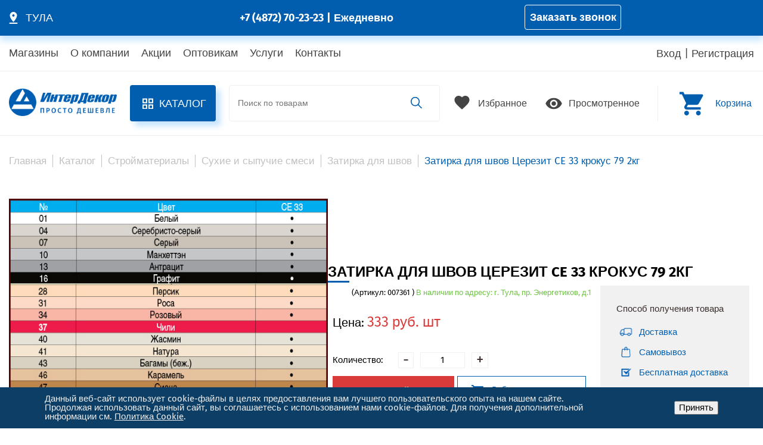

--- FILE ---
content_type: text/css
request_url: https://xn--d1abbjnolmen.xn--p1ai/bitrix/cache/css/s1/page/template_e81e8af36c9ef04d017f3145a556133d/template_e81e8af36c9ef04d017f3145a556133d_v1.css?1716445744125783
body_size: 21071
content:


/* Start:/local/templates/.default/template/libs/fancybox/jquery.fancybox.min.css?168380464113749*/
@charset "UTF-8";body.fancybox-active{overflow:hidden}body.fancybox-iosfix{position:fixed;left:0;right:0}.fancybox-is-hidden{position:absolute;top:-9999px;left:-9999px;visibility:hidden}.fancybox-container{position:fixed;top:0;left:0;width:100%;height:100%;z-index:99992;-webkit-tap-highlight-color:transparent;-webkit-backface-visibility:hidden;backface-visibility:hidden;-webkit-transform:translateZ(0);transform:translateZ(0);font-family:-apple-system,BlinkMacSystemFont,Segoe UI,Roboto,Helvetica Neue,Arial,sans-serif}.fancybox-bg,.fancybox-inner,.fancybox-outer,.fancybox-stage{position:absolute;top:0;right:0;bottom:0;left:0}.fancybox-outer{overflow-y:auto;-webkit-overflow-scrolling:touch}.fancybox-bg{background:#1e1e1e;opacity:0;transition-duration:inherit;transition-property:opacity;transition-timing-function:cubic-bezier(.47,0,.74,.71)}.fancybox-is-open .fancybox-bg{opacity:.87;transition-timing-function:cubic-bezier(.22,.61,.36,1)}.fancybox-caption-wrap,.fancybox-infobar,.fancybox-toolbar{position:absolute;direction:ltr;z-index:99997;opacity:0;visibility:hidden;transition:opacity .25s,visibility 0s linear .25s;box-sizing:border-box}.fancybox-show-caption .fancybox-caption-wrap,.fancybox-show-infobar .fancybox-infobar,.fancybox-show-toolbar .fancybox-toolbar{opacity:1;visibility:visible;transition:opacity .25s,visibility 0s}.fancybox-infobar{top:0;left:0;font-size:13px;padding:0 10px;height:44px;min-width:44px;line-height:44px;color:#ccc;text-align:center;pointer-events:none;-webkit-user-select:none;-moz-user-select:none;-ms-user-select:none;user-select:none;-webkit-touch-callout:none;-webkit-tap-highlight-color:transparent;-webkit-font-smoothing:subpixel-antialiased;mix-blend-mode:exclusion}.fancybox-toolbar{top:0;right:0;margin:0;padding:0}.fancybox-stage{overflow:hidden;direction:ltr;z-index:99994;-webkit-transform:translateZ(0)}.fancybox-is-closing .fancybox-stage{overflow:visible}.fancybox-slide{position:absolute;top:0;left:0;width:100%;height:100%;margin:0;padding:0;overflow:auto;outline:none;white-space:normal;box-sizing:border-box;text-align:center;z-index:99994;-webkit-overflow-scrolling:touch;display:none;-webkit-backface-visibility:hidden;backface-visibility:hidden;transition-property:opacity,-webkit-transform;transition-property:transform,opacity;transition-property:transform,opacity,-webkit-transform}.fancybox-slide:before{content:"";display:inline-block;vertical-align:middle;height:100%;width:0}.fancybox-is-sliding .fancybox-slide,.fancybox-slide--current,.fancybox-slide--next,.fancybox-slide--previous{display:block}.fancybox-slide--image{overflow:visible}.fancybox-slide--image:before{display:none}.fancybox-slide--video .fancybox-content,.fancybox-slide--video iframe{background:#000}.fancybox-slide--map .fancybox-content,.fancybox-slide--map iframe{background:#e5e3df}.fancybox-slide--next{z-index:99995}.fancybox-slide>*{display:inline-block;position:relative;padding:24px;margin:44px 0;border-width:0;vertical-align:middle;text-align:left;background-color:#fff;overflow:auto;box-sizing:border-box}.fancybox-slide>base,.fancybox-slide>link,.fancybox-slide>meta,.fancybox-slide>script,.fancybox-slide>style,.fancybox-slide>title{display:none}.fancybox-slide .fancybox-image-wrap{position:absolute;top:0;left:0;margin:0;padding:0;border:0;z-index:99995;background:transparent;cursor:default;overflow:visible;-webkit-transform-origin:top left;transform-origin:top left;background-size:100% 100%;background-repeat:no-repeat;-webkit-backface-visibility:hidden;backface-visibility:hidden;-webkit-user-select:none;-moz-user-select:none;-ms-user-select:none;user-select:none;transition-property:opacity,-webkit-transform;transition-property:transform,opacity;transition-property:transform,opacity,-webkit-transform}.fancybox-can-zoomOut .fancybox-image-wrap{cursor:zoom-out}.fancybox-can-zoomIn .fancybox-image-wrap{cursor:zoom-in}.fancybox-can-drag .fancybox-image-wrap{cursor:-webkit-grab;cursor:grab}.fancybox-is-dragging .fancybox-image-wrap{cursor:-webkit-grabbing;cursor:grabbing}.fancybox-image,.fancybox-spaceball{position:absolute;top:0;left:0;width:100%;height:100%;margin:0;padding:0;border:0;max-width:none;max-height:none;-webkit-user-select:none;-moz-user-select:none;-ms-user-select:none;user-select:none}.fancybox-spaceball{z-index:1}.fancybox-slide--iframe .fancybox-content{padding:0;width:80%;height:80%;max-width:calc(100% - 100px);max-height:calc(100% - 88px);overflow:visible;background:#fff}.fancybox-iframe{display:block;padding:0;border:0;height:100%}.fancybox-error,.fancybox-iframe{margin:0;width:100%;background:#fff}.fancybox-error{padding:40px;max-width:380px;cursor:default}.fancybox-error p{margin:0;padding:0;color:#444;font-size:16px;line-height:20px}.fancybox-button{box-sizing:border-box;display:inline-block;vertical-align:top;width:44px;height:44px;margin:0;padding:10px;border:0;border-radius:0;background:rgba(30,30,30,.6);transition:color .3s ease;cursor:pointer;outline:none}.fancybox-button,.fancybox-button:link,.fancybox-button:visited{color:#ccc}.fancybox-button:focus,.fancybox-button:hover{color:#fff}.fancybox-button[disabled]{color:#ccc;cursor:default;opacity:.6}.fancybox-button svg{display:block;position:relative;overflow:visible;shape-rendering:geometricPrecision}.fancybox-button svg path{fill:currentColor;stroke:currentColor;stroke-linejoin:round;stroke-width:3}.fancybox-button--share svg path{stroke-width:1}.fancybox-button--pause svg path:nth-child(1),.fancybox-button--play svg path:nth-child(2){display:none}.fancybox-button--zoom svg path{fill:transparent}.fancybox-navigation{display:none}.fancybox-show-nav .fancybox-navigation{display:block;height:100%;}.fancybox-navigation button{position:absolute;top:50%;margin:-50px 0 0;z-index:99997;background:transparent;width:60px;height:100px;padding:17px}.fancybox-navigation button:before{content:"";position:absolute;top:30px;right:10px;width:40px;height:40px;background:rgba(30,30,30,.6)}.fancybox-navigation .fancybox-button--arrow_left{left:0}.fancybox-navigation .fancybox-button--arrow_right{right:0}.fancybox-close-small{position:absolute;top:0;right:0;width:40px;height:40px;padding:0;margin:0;border:0;border-radius:0;background:transparent;z-index:10;cursor:pointer}.fancybox-close-small:after{content:"×";position:absolute;top:5px;right:5px;width:30px;height:30px;font:22px/30px Arial,Helvetica Neue,Helvetica,sans-serif;color:#888;font-weight:300;text-align:center;border-radius:50%;border-width:0;background-color:transparent;transition:background-color .25s;box-sizing:border-box;z-index:2}.fancybox-close-small:focus{outline:none}.fancybox-close-small:focus:after{outline:1px dotted #888}.fancybox-close-small:hover:after{color:#555;background:#eee}.fancybox-slide--iframe .fancybox-close-small,.fancybox-slide--image .fancybox-close-small{top:0;right:-40px}.fancybox-slide--iframe .fancybox-close-small:after,.fancybox-slide--image .fancybox-close-small:after{font-size:35px;color:#aaa}.fancybox-slide--iframe .fancybox-close-small:hover:after,.fancybox-slide--image .fancybox-close-small:hover:after{color:#fff;background:transparent}.fancybox-is-scaling .fancybox-close-small,.fancybox-is-zoomable.fancybox-can-drag .fancybox-close-small{display:none}.fancybox-caption-wrap{bottom:0;left:0;right:0;padding:60px 2vw 0;background:linear-gradient(180deg,transparent 0,rgba(0,0,0,.1) 20%,rgba(0,0,0,.2) 40%,rgba(0,0,0,.6) 80%,rgba(0,0,0,.8));pointer-events:none}.fancybox-caption{padding:30px 0;border-top:1px solid hsla(0,0%,100%,.4);font-size:14px;color:#fff;line-height:20px;-webkit-text-size-adjust:none}.fancybox-caption a,.fancybox-caption button,.fancybox-caption select{pointer-events:all;position:relative}.fancybox-caption a{color:#fff;text-decoration:underline}.fancybox-slide>.fancybox-loading{border:6px solid hsla(0,0%,39%,.4);border-top:6px solid hsla(0,0%,100%,.6);border-radius:100%;height:50px;width:50px;-webkit-animation:a .8s infinite linear;animation:a .8s infinite linear;background:transparent;position:absolute;top:50%;left:50%;margin-top:-30px;margin-left:-30px;z-index:99999}@-webkit-keyframes a{0%{-webkit-transform:rotate(0deg);transform:rotate(0deg)}to{-webkit-transform:rotate(359deg);transform:rotate(359deg)}}@keyframes a{0%{-webkit-transform:rotate(0deg);transform:rotate(0deg)}to{-webkit-transform:rotate(359deg);transform:rotate(359deg)}}.fancybox-animated{transition-timing-function:cubic-bezier(0,0,.25,1)}.fancybox-fx-slide.fancybox-slide--previous{-webkit-transform:translate3d(-100%,0,0);transform:translate3d(-100%,0,0);opacity:0}.fancybox-fx-slide.fancybox-slide--next{-webkit-transform:translate3d(100%,0,0);transform:translate3d(100%,0,0);opacity:0}.fancybox-fx-slide.fancybox-slide--current{-webkit-transform:translateZ(0);transform:translateZ(0);opacity:1}.fancybox-fx-fade.fancybox-slide--next,.fancybox-fx-fade.fancybox-slide--previous{opacity:0;transition-timing-function:cubic-bezier(.19,1,.22,1)}.fancybox-fx-fade.fancybox-slide--current{opacity:1}.fancybox-fx-zoom-in-out.fancybox-slide--previous{-webkit-transform:scale3d(1.5,1.5,1.5);transform:scale3d(1.5,1.5,1.5);opacity:0}.fancybox-fx-zoom-in-out.fancybox-slide--next{-webkit-transform:scale3d(.5,.5,.5);transform:scale3d(.5,.5,.5);opacity:0}.fancybox-fx-zoom-in-out.fancybox-slide--current{-webkit-transform:scaleX(1);transform:scaleX(1);opacity:1}.fancybox-fx-rotate.fancybox-slide--previous{-webkit-transform:rotate(-1turn);transform:rotate(-1turn);opacity:0}.fancybox-fx-rotate.fancybox-slide--next{-webkit-transform:rotate(1turn);transform:rotate(1turn);opacity:0}.fancybox-fx-rotate.fancybox-slide--current{-webkit-transform:rotate(0deg);transform:rotate(0deg);opacity:1}.fancybox-fx-circular.fancybox-slide--previous{-webkit-transform:scale3d(0,0,0) translate3d(-100%,0,0);transform:scale3d(0,0,0) translate3d(-100%,0,0);opacity:0}.fancybox-fx-circular.fancybox-slide--next{-webkit-transform:scale3d(0,0,0) translate3d(100%,0,0);transform:scale3d(0,0,0) translate3d(100%,0,0);opacity:0}.fancybox-fx-circular.fancybox-slide--current{-webkit-transform:scaleX(1) translateZ(0);transform:scaleX(1) translateZ(0);opacity:1}.fancybox-fx-tube.fancybox-slide--previous{-webkit-transform:translate3d(-100%,0,0) scale(.1) skew(-10deg);transform:translate3d(-100%,0,0) scale(.1) skew(-10deg)}.fancybox-fx-tube.fancybox-slide--next{-webkit-transform:translate3d(100%,0,0) scale(.1) skew(10deg);transform:translate3d(100%,0,0) scale(.1) skew(10deg)}.fancybox-fx-tube.fancybox-slide--current{-webkit-transform:translateZ(0) scale(1);transform:translateZ(0) scale(1)}.fancybox-share{padding:30px;border-radius:3px;background:#f4f4f4;max-width:90%;text-align:center}.fancybox-share h1{color:#222;margin:0 0 20px;font-size:35px;font-weight:700}.fancybox-share p{margin:0;padding:0}p.fancybox-share__links{margin-right:-10px}.fancybox-share__button{display:inline-block;text-decoration:none;margin:0 10px 10px 0;padding:0 15px;min-width:130px;border:0;border-radius:3px;background:#fff;white-space:nowrap;font-size:14px;font-weight:700;line-height:40px;-webkit-user-select:none;-moz-user-select:none;-ms-user-select:none;user-select:none;color:#fff;transition:all .2s}.fancybox-share__button:hover{text-decoration:none}.fancybox-share__button--fb{background:#3b5998}.fancybox-share__button--fb:hover{background:#344e86}.fancybox-share__button--pt{background:#bd081d}.fancybox-share__button--pt:hover{background:#aa0719}.fancybox-share__button--tw{background:#1da1f2}.fancybox-share__button--tw:hover{background:#0d95e8}.fancybox-share__button svg{position:relative;top:-1px;width:25px;height:25px;margin-right:7px;vertical-align:middle}.fancybox-share__button svg path{fill:#fff}.fancybox-share__input{box-sizing:border-box;width:100%;margin:10px 0 0;padding:10px 15px;background:transparent;color:#5d5b5b;font-size:14px;outline:none;border:0;border-bottom:2px solid #d7d7d7}.fancybox-thumbs{display:none;position:absolute;top:0;bottom:0;right:0;width:212px;margin:0;padding:2px 2px 4px;background:#fff;-webkit-tap-highlight-color:transparent;-webkit-overflow-scrolling:touch;-ms-overflow-style:-ms-autohiding-scrollbar;box-sizing:border-box;z-index:99995}.fancybox-thumbs-x{overflow-y:hidden;overflow-x:auto}.fancybox-show-thumbs .fancybox-thumbs{display:block}.fancybox-show-thumbs .fancybox-inner{right:212px}.fancybox-thumbs>ul{list-style:none;position:absolute;position:relative;width:100%;height:100%;margin:0;padding:0;overflow-x:hidden;overflow-y:auto;font-size:0;white-space:nowrap}.fancybox-thumbs-x>ul{overflow:hidden}.fancybox-thumbs-y>ul::-webkit-scrollbar{width:7px}.fancybox-thumbs-y>ul::-webkit-scrollbar-track{background:#fff;border-radius:10px;box-shadow:inset 0 0 6px rgba(0,0,0,.3)}.fancybox-thumbs-y>ul::-webkit-scrollbar-thumb{background:#2a2a2a;border-radius:10px}.fancybox-thumbs>ul>li{float:left;overflow:hidden;padding:0;margin:2px;width:100px;height:75px;max-width:calc(50% - 4px);max-height:calc(100% - 8px);position:relative;cursor:pointer;outline:none;-webkit-tap-highlight-color:transparent;-webkit-backface-visibility:hidden;backface-visibility:hidden;box-sizing:border-box}li.fancybox-thumbs-loading{background:rgba(0,0,0,.1)}.fancybox-thumbs>ul>li>img{position:absolute;top:0;left:0;max-width:none;max-height:none;-webkit-touch-callout:none;-webkit-user-select:none;-moz-user-select:none;-ms-user-select:none;user-select:none}.fancybox-thumbs>ul>li:before{content:"";position:absolute;top:0;right:0;bottom:0;left:0;border:4px solid #4ea7f9;z-index:99991;opacity:0;transition:all .2s cubic-bezier(.25,.46,.45,.94)}.fancybox-thumbs>ul>li.fancybox-thumbs-active:before{opacity:1}@media (max-width:800px){.fancybox-thumbs{width:110px}.fancybox-show-thumbs .fancybox-inner{right:110px}.fancybox-thumbs>ul>li{max-width:calc(100% - 10px)}}

/* End */


/* Start:/local/templates/.default/template/css/normalize.css?16874498126052*/
/*! normalize.css v8.0.0 | MIT License | github.com/necolas/normalize.css */

/* Document
   ========================================================================== */

/**
 * 1. Correct the line height in all browsers.
 * 2. Prevent adjustments of font size after orientation changes in iOS.
 */

html {
  line-height: 1.15; /* 1 */
  -webkit-text-size-adjust: 100%; /* 2 */
}

/* Sections
   ========================================================================== */

/**
 * Remove the margin in all browsers.
 */

body {
  margin: 0;
}

/**
 * Correct the font size and margin on `h1` elements within `section` and
 * `article` contexts in Chrome, Firefox, and Safari.
 */

h1 {
  font-size: 2em;
  margin: 0.67em 0;
}

/* Grouping content
   ========================================================================== */

/**
 * 1. Add the correct box sizing in Firefox.
 * 2. Show the overflow in Edge and IE.
 */

hr {
  box-sizing: content-box; /* 1 */
  height: 0; /* 1 */
  overflow: visible; /* 2 */
}

/**
 * 1. Correct the inheritance and scaling of font size in all browsers.
 * 2. Correct the odd `em` font sizing in all browsers.
 */

pre {
  font-family: monospace, monospace; /* 1 */
  font-size: 1em; /* 2 */
}

/* Text-level semantics
   ========================================================================== */

/**
 * Remove the gray background on active links in IE 10.
 */

a {
  background-color: transparent;
}

/**
 * 1. Remove the bottom border in Chrome 57-
 * 2. Add the correct text decoration in Chrome, Edge, IE, Opera, and Safari.
 */

abbr[title] {
  border-bottom: none; /* 1 */
  text-decoration: underline; /* 2 */
  text-decoration: underline dotted; /* 2 */
}

/**
 * Add the correct font weight in Chrome, Edge, and Safari.
 */

b,
strong {
  font-weight: bolder;
}

/**
 * 1. Correct the inheritance and scaling of font size in all browsers.
 * 2. Correct the odd `em` font sizing in all browsers.
 */

code,
kbd,
samp {
  font-family: monospace, monospace; /* 1 */
  font-size: 1em; /* 2 */
}

/**
 * Add the correct font size in all browsers.
 */

small {
  font-size: 80%;
}

/**
 * Prevent `sub` and `sup` elements from affecting the line height in
 * all browsers.
 */

sub,
sup {
  font-size: 75%;
  line-height: 0;
  position: relative;
  vertical-align: baseline;
}

sub {
  bottom: -0.25em;
}

sup {
  top: -0.5em;
}

/* Embedded content
   ========================================================================== */

/**
 * Remove the border on images inside links in IE 10.
 */

img {
  border-style: none;
}

/* Forms
   ========================================================================== */

/**
 * 1. Change the font styles in all browsers.
 * 2. Remove the margin in Firefox and Safari.
 */

button,
input,
optgroup,
select,
textarea {
  font-family: inherit; /* 1 */
  font-size: 100%; /* 1 */
  line-height: 1.15; /* 1 */
  margin: 0; /* 2 */
}

/**
 * Show the overflow in IE.
 * 1. Show the overflow in Edge.
 */

button,
input { /* 1 */
  overflow: visible;
}

/**
 * Remove the inheritance of text transform in Edge, Firefox, and IE.
 * 1. Remove the inheritance of text transform in Firefox.
 */

button,
select { /* 1 */
  text-transform: none;
}

/**
 * Correct the inability to style clickable types in iOS and Safari.
 */

button,
[type="button"],
[type="reset"],
[type="submit"] {
  -webkit-appearance: button;
}

/**
 * Remove the inner border and padding in Firefox.
 */

button::-moz-focus-inner,
[type="button"]::-moz-focus-inner,
[type="reset"]::-moz-focus-inner,
[type="submit"]::-moz-focus-inner {
  border-style: none;
  padding: 0;
}

/**
 * Restore the focus styles unset by the previous rule.
 */

button:-moz-focusring,
[type="button"]:-moz-focusring,
[type="reset"]:-moz-focusring,
[type="submit"]:-moz-focusring {
  outline: 1px dotted ButtonText;
}

/**
 * Correct the padding in Firefox.
 */

fieldset {
  padding: 0.35em 0.75em 0.625em;
}

/**
 * 1. Correct the text wrapping in Edge and IE.
 * 2. Correct the color inheritance from `fieldset` elements in IE.
 * 3. Remove the padding so developers are not caught out when they zero out
 *    `fieldset` elements in all browsers.
 */

legend {
  box-sizing: border-box; /* 1 */
  color: inherit; /* 2 */
  display: table; /* 1 */
  max-width: 100%; /* 1 */
  padding: 0; /* 3 */
  white-space: normal; /* 1 */
}

/**
 * Add the correct vertical alignment in Chrome, Firefox, and Opera.
 */

progress {
  vertical-align: baseline;
}

/**
 * Remove the default vertical scrollbar in IE 10+.
 */

textarea {
  overflow: auto;
}

/**
 * 1. Add the correct box sizing in IE 10.
 * 2. Remove the padding in IE 10.
 */

[type="checkbox"],
[type="radio"] {
  box-sizing: border-box; /* 1 */
  padding: 0; /* 2 */
}

/**
 * Correct the cursor style of increment and decrement buttons in Chrome.
 */

[type="number"]::-webkit-inner-spin-button,
[type="number"]::-webkit-outer-spin-button {
  height: auto;
}

/**
 * 1. Correct the odd appearance in Chrome and Safari.
 * 2. Correct the outline style in Safari.
 */

[type="search"] {
  -webkit-appearance: textfield; /* 1 */
  outline-offset: -2px; /* 2 */
}

/**
 * Remove the inner padding in Chrome and Safari on macOS.
 */

[type="search"]::-webkit-search-decoration {
  -webkit-appearance: none;
}

/**
 * 1. Correct the inability to style clickable types in iOS and Safari.
 * 2. Change font properties to `inherit` in Safari.
 */

::-webkit-file-upload-button {
  -webkit-appearance: button; /* 1 */
  font: inherit; /* 2 */
}

/* Interactive
   ========================================================================== */

/*
 * Add the correct display in Edge, IE 10+, and Firefox.
 */

details {
  display: block;
}

/*
 * Add the correct display in all browsers.
 */

summary {
  display: list-item;
}

/* Misc
   ========================================================================== */

/**
 * Add the correct display in IE 10+.
 */

template {
  display: none;
}

/**
 * Add the correct display in IE 10.
 */

[hidden] {
  display: none;
}

/* End */


/* Start:/local/templates/.default/template/css/custom.css?170325049159179*/
.up-button {
    bottom: 10px;
    left: 10px;
    transition: 0.15s;
}
.up-question {
    bottom: 10px;
    right: 10px;
    transition: 0.15s;
}
.up-button._active._bottom {
    bottom: 40%;
}
.up-question._active._bottom {
    bottom: 40%;
}

.catalog__wrap h3, h2 {
    margin: 0;
}

.catalog-section__wrap h3, h2 {
    margin: 0;
}

.catalog__wrap p {
    font-size: 14px;
    padding: 0px;
}

.catalog__wrap li {
    font-size: 14px;
    padding: 2px 0;
}

.catalog-section__wrap p {
    font-size: 14px;
    padding: 0px;
}

.catalog-section__wrap li {
    font-size: 14px;
    padding: 2px 0;
}

.simsale-slider {
    width: calc(100% - 60px);
    overflow: hidden;
    margin: 0 auto;
}

.simular-slider {
    width: calc(100% - 60px);
    overflow: hidden;
    margin: 0 auto;
}

.main-slider__wrap .catalog-section__item {
    margin: 0;
    margin-bottom: 35px;
}
.catalog-section__link {
    word-wrap: break-word;
}

.simsale-slider__arrow.slider__arrow._left {
    left: 0;
    transform: translate(0, -50%);
}

.simsale-slider__arrow.slider__arrow._right{
    right: 0;
    transform: translate(0, -50%);
}
.simular-slider__arrow.slider__arrow._left {
    left: 0;
    transform: translate(0, -50%);
}

.simular-slider__arrow.slider__arrow._right{
    right: 0;
    transform: translate(0, -50%);
}

.form-checkbox__checkbox {border: 1px solid gray;padding: 6px;}
.form-checkbox {align-items: baseline;}

.brands-page__item {
    width: auto;
    display: flex;
    flex-direction: column;
    align-items: center;
}

.brands-page__link {
    max-width: 150px;
    line-height: 23px;
}

.catalog-section__wrap._full .catalog-section__item {
    width: auto;
}

@media screen and (max-width: 1640px){
    .catalog-element__detail {
        flex-direction: row;
        align-items: center;
    }
    .catalog-element__wrap {
        justify-content: space-between;
        padding: 0 .5rem;
    }
    .catalog-element__desc {
        max-width: 100%;
        width: 450px;
    }
    .catalog-element__wrapper {
        font-size: 13px;
    }
    .catalog-element__options {
        max-width: 250px;
    }
    .catalog-element__images {
        max-width: 640px;
        min-width: 330px;
        width: 100%;
    }
    .catalog-element__buy.js-popup.js-oneclick._red-btn.core-button {
        padding: 11.5px 52px;
    }
    button.catalog-element__basket.core-button.js-to-cart {
        padding: 14px 23px 14px 23px;
    }
}



@media screen and (max-width: 769px){
    .catalog-element__detail {
        flex-direction: column;
    }
    .catalog-element__desc {
        width: 100%;
    }
    .catalog-element__images {
        margin: 0;
    }
}

.side-menu__wrap .lvl2 {
    list-style: none;
    padding: 0;
    position: relative;
}

.side-menu__wrap .lvl2>.sub {
    font-size: 18px;
    line-height: 18px;
    text-transform: uppercase;
    color: #000000;
    text-decoration: none;
    background-color: #f3f3f3;
    padding: 13px 18px;
    margin-bottom: 2px;
    position: initial;
}

.side-menu__wrap .lvl3 {
    display: none;
    background: #f3f3f3;
    z-index: 2;
    position: absolute;
    padding: 15px;
    top: 0;
    left: 100%;
    width: 55rem;
    height: 100%;
    overflow-x: auto;
    border: 1px solid silver;
    background-color: #f3f3f3;
}

.side-menu__wrap .lvl2>.sub.selected {
    background-color: #015eae;
    color: #ffffff;
    cursor: default;
}

.side-menu__wrap .lvl2>.sub a {
    text-decoration: none;
    color: #015eae;
}

.side-menu__wrap .lvl2>.sub.selected a {
    color: white;
}

@media (min-width: 1280px){
    .side-menu__wrap .lvl2>.sub:hover .lvl3 {
        display: block;
    }
}

.side-menu__wrap .lvl2>li>.lvl3>.sub>a {
    color: black;
    font-weight: 700;
    font-size: 16px;
    padding: 5px 10px;
    display: block;
}


ul.lvl4 a {
    font-size: 14px;
    line-height: 16px;
    color: #000000!important;
    font-weight: 400;
    display: block;
    padding: 5px 10px;
    margin: 2px;
    text-transform: none;
}

ul.lvl3,ul.lvl4 {
    list-style: none;
    padding: 0;
}

ul.lvl3>li {
    display: inline-block;
    width: calc(100% / 3 - 15px);
    padding: 5px 5px 15px;
    margin: 5px;
    vertical-align: top;
}

.side-menu__wrap .lvl2>li>.lvl3>.sub>a:hover {
    color: #015eae;
    text-decoration: underline;
}

ul.lvl4 a:hover {
    color: white!important;
}

ul.lvl4 li:hover {
    background: #015eae;
}

.select-city-wrap {
    display: flex;
    width: 10rem;
    height: 5rem;
    justify-content: space-between;
    align-items: center;
}

.header-map {
    height: 1.5rem;
    width: 20%;
}

.select-city-item-list {width: 80%;display: flex;align-items: flex-start;justify-content: center;flex-direction: column;}

.select-city-item {
    display: none;
    position: absolute;
    bottom: -20px;
}

.select-city-item.selected {
    display: block;
    text-decoration: underline;
    cursor: pointer;
    position: relative;
    bottom: 0;
}

.select-city-item.selected:after {content: '▼';position: absolute;font-size: 12px;top: 0.15rem;right: -1rem;}

@media (max-width: 1024px) {
    .select-city-wrap{
        display: none;
    }
}


.basket-item__deliv-list {padding: 0;list-style: none;}
.basket-item__deliv-list-item {
    margin-bottom: 1rem;
    position: relative;
    padding-left: 1rem;
}


.basket-item__deliv-list-item:before {
    content: '';
    width: 1rem;
    height: 1rem;
    background: url('/local/templates/.default/template/image/ico/confirmation.png') center;
    position: absolute;
    left: -0.4rem;
    top: calc(40% - .5rem);
}

.basket-item__deliv-list{
    display: none;
}

.basket-item__deliv-list.active {
    display: flex;
    flex-wrap: wrap;
}

.basket-item__deliv-list .basket-item__deliv-list-item:nth-child(1n+2) {
    margin-left: 1.5rem;
}

@media (max-width: 480px) {
    .basket-item__deliv-list .basket-item__deliv-list-item:nth-child(1n+2){
        margin: 0;
    }
    .basket-item__deliv-list.active{
        justify-content: center;
    }
    .header_mob .logo {
        width: 40%;
    }
}

td.ps_logo img {
    width: auto!important;
}

/* start header*/

.select-city-wrap {
    width: 6rem!important;
}
.header__lang {
    width: 4rem!important;
    display: block;
}
.select-city-item-list .select-city-item.selected {
    padding: 1px;
    color: #015eae!important;
}
.catalog-products-viewed.bx-blue .col-xs-12.product-item-small-card .col-xs-6.col-md-3{
    width: 23%;
    display: block;
    float: left;
    position: relative;
    margin: 1%;
}
.catalog-products-viewed.bx-blue .col-xs-12.product-item-small-card .col-xs-6.col-md-3 .product-item-title a{
    display: block;
    height: 50px;
}
.catalog-products-viewed.bx-blue .col-xs-12.product-item-small-card .col-xs-6.col-md-3 .btn.btn-default.btn-sm{
    width: 100%;
    font-size: 15px;
    font-weight: 200;
    text-align: center;
    color: #ffffff;
    background: #015eae;
    border: 0;
    display: flex;
    justify-content: center;
    padding: 14px 23px 14px 23px;
}
.panel{
    background: #015EAE;
    box-shadow: 0px 8px 10px rgba(69, 169, 255, 0.3);
    display: flex;
    height: 60px;
}
.select_city_item.active{
    display: flex;
    font-style: normal;
    font-weight: 500;
    font-size: 18px;
    line-height: 17px;
    letter-spacing: 0.015em;
    text-transform: uppercase;
    color: #FFFFFF;
}
.select-city svg{
	margin-right: 9px;
}
.select-city{
    display: flex;
    font-style: normal;
    font-weight: 500;
    font-size: 18px;
    line-height: 17px;
    letter-spacing: 0.015em;
    text-transform: uppercase;
    color: #FFFFFF;
    align-items: center;
}
.select_city_item a{
    color: #ffffff70;
}
.header__phone{
    font-style: normal;
    font-weight: 700;
    font-size: 18px;
    line-height: 22px;
    color: #FFFFFF;
    align-items: center;
    display: flex;
}
.header__phone a{
    font-style: normal;
    font-weight: 700;
    font-size: 18px;
    line-height: 22px;
    color: #FFFFFF;
}
.header__callback-button.js-popup{
    font-style: normal;
    font-weight: 700;
    font-size: 18px;
    line-height: 20px;
    color: #FFFFFF;
    border: 1px solid #FFFFFF;
    border-radius: 4px;
    padding: 10px 7px;
    text-align: center;
    margin: 8px 30px 10px 28px;
    min-width: 162px;
}
.header__callback-button.js-popup::before{
    display: none;
}
.language {
    display: flex   !important;
    background-color: #004B8B   !important;
    align-items: center !important;
    justify-content : center    !important;
    padding: 10px;
    margin-left: 15%;
}
.select_language_item {
    color: #ffffff70 !important;
    text-decoration: none   !important;
    font-style: normal;
    font-weight: 400;
    font-size: 18px;
    line-height: 17px;
    text-transform: uppercase   !important;
    padding: 0 !important;
    margin-right: 5px !important;
}
.select_language_item:last-child {
    margin-right: 0 !important;
}
.select_language_item.separator{
    color: #FFF !important;
}
.select_language_item.active {
    color: #FFF !important;
}

.header__phone span{
    padding: 0 4px;
}
.city span{
    padding: 0 3px;
}
.panel .container{
    display: flex;
}
.panel_l2{
    padding-bottom: 40px;
    border-bottom: 1px solid #EEEEEE;
    margin-bottom: 17px;
}
.panel_l2 .container{
    margin-top: 20px;
}
.panel_l2 .header__navigation.navigation{
    float: left;
    width: 35.8%;
    margin-left: 5px;
}
.panel_l2 .header__auth{
    float: right;
    display: block;
    font-size: 17px;
    align-items: center;
    margin-right: 18px;
}
.panel_l2 .navigation .header_navigation__item a{
    font-style: normal;
    font-weight: 400;
    font-size: 18px;
    line-height: 17px;
    color: #444444;
    padding: 0;
}
.panel_l2 .header__auth a{
    font-style: normal;
    font-weight: 400;
    font-size: 18px;
    line-height: 17px;
    color: #444444;
    text-transform: capitalize;
    text-decoration: none;
}
.panel_l2 .header__auth::before{
    display: none;
}
.panel_l3 .header__menu{
    background: #015EAE;
    box-shadow: 8px 8px 10px rgba(69, 169, 255, 0.3);
    border-radius: 4px;
    margin-right: 22px;
    font-size: 20px;
    max-height: inherit;
    align-items: center;
    display: flex;
    padding: 10px 16px;
    margin-left: 2px;
}
.panel_l3 .header__menu::after{
    display: none;
}
.panel_l3 .header__menu{
    max-height: inherit;
}
.panel_l3 .header__search-input{
    max-height: inherit;
    height: 100%;
    padding: 21px 14px;
    border: 1px solid #EEEEEE;
    border-radius: 4px;
    font-weight: 400;
    font-size: 14px;
    line-height: 17px;
    width: 100%;
}
.panel_l3 .header__search-button{
    top: 48%;
    right: 21px;
    background-color: #fff;
    background-size: contain;
    height: 30%;
}
.panel_l3 .header__bottom.hovered .header__menu{
    background: #013562;
}
.panel_l3 .header__callback-link._favourite::before {
    display: none;
}
.panel_l3 .header__callback-link._favourite::before {
    display: none;
}
.panel_l3{
    border-bottom: 1px solid #EEEEEE;
    padding-bottom: 20px;
}
.panel_l3 .header__callback-link._favourite{
    font-style: normal;
    font-weight: 400;
    font-size: 18px;
    line-height: 17px;
    text-transform: capitalize;
    color: #444444;
    display: flex;
    align-items: center;
}
/*.panel_l3 .header__callback-link._favourite svg{
    margin-right: 10px;
}*/
/*
.panel_l3 .header__callback-link._basket::before{
    content: " ";
    width: 30px;
    height: 31px;
    margin-top: 1px;
    display: block;
    background-image: url("/local/templates/.default/template/css/../image/new/basket.svg");
    margin-right: 14px;
    background-repeat: no-repeat;
}*/
.panel_l3 .basket_number.action{
    display: contents;
    font-style: normal;
    font-weight: 500;
    font-size: 18px;
    line-height: 17px;
    text-transform: capitalize;
    color: #015EAE;
}
.panel_l3 .basket_number{
    display: none;
}
.panel_l3 .header__callback-item::before{
    content: "";
    width: 1px;
    /*top: -14px;*/
    height: 60px;
    background: #F5F5F5;
    /*position: absolute;
    left: -30%;*/
    margin: 0 30px 0 20px;
}
/*.panel_l3 .header__callback-item{
    position: relative;
}*/
.panel_l3 .header__callback-link._basket.action .basket_text{
    display: none;
}
.panel_l3 .basket_box.action{
    border: 2px solid #015EAE;
    box-shadow: 8px 8px 10px rgb(69 169 255 / 30%);
    border-radius: 4px;
    align-items: center;
    display: flex;
    padding: 10px 25px;
}
/*
.panel_l3 .basket_box{
    align-items: center;
    display: flex;
    margin-right: 13px;
}*/
.panel_l3.header__callback-item span {
    padding: 10px 5px;
}
.panel_l3 .header__callback-item span {
    padding: 7px 5px 10px 5px;
}

@media screen and (max-width: 768px){
    .panel{
        display: none;
    }
    .panel_l2{
        display: none;
    }
    .panel_l3{
        display: none;
    }
}
/*
@media screen and (min-width: 940px){
	.header_mob{
		display: none;
	}
}*/
.header_mob .user_block_phone{
    display: flex;
    align-items: center;
}
.header_mob .user_block_mob{
    display: flex;
    align-items: center;
}
@media (max-width: 900px){
    body .sm_menu_outer .mobile_menu img+a {
        padding-left: 48px!important;
    }
    .header_mob .basket_text{
        display: none;
    }
    /*.header_mob .shop_block_mob{
        width: 40px;
        height: 50px;
    }*/
    /*.header_mob .header__callback-item{
        margin: 5% 0 0 0;
    }*/
    /*.header_mob .header__callback-link._basket::before {
        width: 40px;
        height: 33px;
    }*/
    .header_mob .header__callback-link._basket {
        position: relative;
    }
    .header_mob  .header__callback-item span{
        position: absolute;
        top: -11px;
        right: 5px;
        /*top: -4px;*/
        /*right: 0px;*/
        background: #EEEEEE;
        padding: 5px 8px;
        border-radius: 20px;
    }
    .header_mob .header__search-button {
        top: 48%;
        right: 2px;
        height: 90%;
        background-color: #fff;
    }
    /*.header_mob .search{
        margin: 0 10px
    }*/
    body .main {
        padding-top: 30px;
    }
    .mobile_menu_new.mobile_menu{
        padding: inherit;
    }
    body.mmactive::before {
        content: '';
        background: rgba(82, 82, 82, 0.67);
        position: absolute;
        top: 0;
        left: 0;
        width: 100%;
        height: 100%;
        z-index: 10;
    }
    body.mmactive #title-search{
        display: none;
    }
    .submenu .back+.submenu_icon{
        transform: rotate(180deg);
        left: -88%;
        top: 11px;
    }
    .sm_menu_outer .mobile_menu li.active>.submenu{
        padding: 0 10px 0 0;
    }
    .sm_menu_outer .mobile_menu_new.mobile_menu li.back a::before {
        text-align: center;
        color: #E46A2D;
        background: url(/local/templates/.default/template/image/arrov_menu_mob.png) no-repeat;
        font-size: 14px;
        font-weight: 700;
        content: "";
        width: 10px;
        height: 10px;
        position: absolute;
        left: 30px;
        display: block;
        transform: rotate(180deg);
        top: 48%;
    }
    .sm_menu_outer.active .language {
        width: 21%;
        margin: 0 0 10px;
        height: 28px;
    }
    body .sm_menu_outer.active .select_language_item a{
        color: #ffffff70;
    }
    .mobile_menu_new.mobile_menu{
        margin-top: 0;
    }
    .sm_menu_outer.active .color_blue{
        color: #015EAE!important;
        font-style: normal!important;
        font-weight: 400!important;
        font-size: 14px!important;
        line-height: 17px!important;
        margin-left: initial;
    }
    .sm_menu_outer.active .color_blue a{
        color: #015EAE!important;
        font-style: normal!important;
        font-weight: 400!important;
        font-size: 14px!important;
        line-height: 17px!important;
    }
    .select_city_item.active .color_blue{
        margin-left: 0px;
    }
    .select_language_item a{
        padding: 10px!important;
    }
    .sm_menu_outer.active ul li:nth-child(4) a{
        color: #015EAE;
    }
    .menu_title_black{
        color: #222!important;
        width: 70%;
    }
    .mobile_menu_new.mobile_menu .header__callback-button.js-popup{
        border: 1px solid #015EAE;
        color: #015EAE;
        margin: 10px 15px;
        font-size: 16px;
    }
    .mobile_menu_new.mobile_menu .header__phone.color_blue a{
        font-weight: 700!important;
        padding: 10px 0 10px 15px;
    }
    .mobile_menu_new.mobile_menu .header__phone.color_blue{
        font-weight: 700!important;
    }
}
.header__bottom .header__menu{
    font-weight: 600;
}
.header_navigation__item:hover a, .header_navigation__item._active a{
    color: #015EAE!important;
}
.header_navigation__item:hover, .header_navigation__item._active{
    border-bottom: none;
}
.select_city_pop{
    position: absolute;
    display: none;
    top: 50px;
    width: 220px;
    background: #fff;
    filter: drop-shadow(0px 4px 20px rgba(0, 0, 0, 0.25));
    z-index: 200;
    padding: 10px 20px;
    transition: 1s;
}
.select_city_pop .select_city_pop_text{
    text-align: center;
    font-style: normal;
    font-weight: 400;
    font-size: 14px;
    line-height: 17px;
    color: #444444;
}
.select_city_pop .select_city_pop_siti a{
    font-style: normal;
    font-weight: 700;
    font-size: 14px;
    line-height: 17px;
    text-align: center;
    color: #000000;
    text-transform: inherit;
    display: block;
    margin: 10px 0 20px 0;
    display: block;
}
.select_city_pop .select_city_item.active span{
    padding: 0;
}
.select_city_pop .select_city_pop_bot{
    background: #015EAE;
    border-radius: 4px;
    font-style: normal;
    font-weight: 400;
    font-size: 14px;
    padding: 10px 10px;
    line-height: 17px;
    text-align: center;
    color: #FFFFFF!important;
    margin: 10px 0;
}
.select_city_pop .select_city_pop_bot a{
    color: #FFFFFF!important;
    text-decoration: none;
}
.select_city_pop::after {
    background: url(/local/templates/.default/template/image/Polygon_siti.png) no-repeat;
    width: 10px;
    height: 10px;
    position: absolute;
    content: "";
}
.select-city:hover .select_city_pop{
    display: block;
    transition: 1s;
}
body .sm_menu_outer .mobile_menu li.active ul{
    padding: 0px;
}
.sm_menu_outer.active .menu_item_l1 img{
    position: absolute;
    display: block;
    padding: 10px;
}
body .sm_menu_outer .mobile_menu img+a{
    padding-left: 44px;
    width: 70%;
    display: inline-block;
    max-height: 44px;
    min-height: 44px;
}

/* end header*/



/* START header_mob_menu */
@media (max-width: 600px){
    body .header_mob ul.menu.adaptive{
        display: block;
    }
}
.header_mob .catalog_menu ul.menu > li, #header ul.menu.full.opened > li{ height: 40px; display:inline-block; vertical-align:top; background-color:#ffffff; }
.header_mob ul.menu.adaptive .menu_opener { border-radius: 3px; -moz-border-radius: 3px; -webkit-border-radius: 3px; }
.header_mob ul.menu.adaptive > li.menu_opener i {
    display: block;
    height: 30px;
    width: 30px;
    background: url(/local/templates/.default/template/css/../images/menu_opener_var2.png) no-repeat;
}
.header_mob .catalog_menu ul.menu > li > a { font-size: 13px; text-transform: uppercase; text-decoration: none; padding: 0 34px; display: inline-block; height: 53px; line-height: 52px; font-weight: 600; }
.header_mob .catalog_menu ul.menu > li.last, #header .catalog_menu ul.menu > li.stretch, #header .catalog_menu ul.menu > li.last > a { border-right: 0 !important; }
.header_mob .catalog_menu ul.menu > li.first, #header .catalog_menu ul.menu > li.first > a { border-left: 0 !important; }
body .header_mob ul.menu.full li{width: 100%;}
.header_mob .main-nav{
    float: left;
    top: 19px;
    left: 20px;
    margin: 20px 5px 20px 20px;
}
/*.header_mob .logo {
    display: block;
    float: left;
    margin: 0 10px 0 60px;
}*/
.header_mob .logo a{
    position: relative;
}
.header_mob .logo a img{
    position: relative;
    left: inherit;
    top: inherit;
    margin-left: inherit;;
}
.header_mob .logo a.print_img{
    display: none;
}
.header_mob .phone_wrap{
    width: 30px;
    height: 30px;
    background: #E46A2D;
    border-radius: 50%;
    display: block;
    float: left;
    margin: 7px 7px 0px 7px;
    top: -10px;
}
.header_mob .phone_wrap .icons{
    background: url(/local/templates/.default/template/css/../images/phone_img.png) no-repeat;
    margin: 7px;
    width: 30px;
    height: 30px;
}
.header_mob .bg-color-theme {
    background: none;
    background-color: #fff!important;
}

/*.user_block_mob{
  margin: 0 10px;
}*/

.user_block_mob .icon{
    background: url(/images/lk_icon.png) no-repeat;
    margin: 7px;
    display: block;
    width: 30px;
    height: 30px;
}
.shop_block_mob{
    /*width: 30px;*/
    /*height: 30px;*/
    display: inline-block;
    border-radius: 50%;
    display: block;
    float: left;
    /*margin: 0 10px;*/
}
.basket_mob .basket_mob_link{
    background: url(/images/shop_icon.png) no-repeat;
    margin: 7px;
    display: block;
    width: 30px;
    height: 30px;
}
.header_mob_box{
    box-shadow: 0px 4px 4px rgb(143 143 143 / 15%);
    padding-bottom: 10px;
}
.header_mob .menu.full.opened{
    position: absolute;
    z-index: 999;
    height: 100%;
    top: 0;
    left: 0;
    width: 100%;
    background: #fff;
}
.header_mob .menu .icon_close .menu_opener i{
    margin: 10px;
    width: 20px;
    height: 20px;
    display: block;
    color: black;
    float: right;
    z-index: 99;
    background: url(/include/close_menu.png) no-repeat!important;
}
.sm_menu_outer .mobile_menu_new.mobile_menu li.back a {
    text-align: center;
    color: #015EAE;
    padding: 25px 55px 15px 55px;
    background: url(/local/templates/.default/template/css/../images/arrow_new_left.png) no-repeat scroll 15px center / 4% auto;
    font-size: 14px;
    font-weight: 700;
    text-align: left;
}
body .sm_menu_outer {
    background-color: #fff;
    height: 100%;
}
.sm_menu_outer li:before{
    content: none;
}
.mobile_menu_new.mobile_menu li a span{
    color: #E46A2D;
    margin-left: 35px;
}

body .sm_menu_outer .mobile_menu li {
    /*border-top: 1px solid #E5E5E5;*/
    border-image: none;
    /*margin: 0 0 0 0;*/
}

body .sm_menu_outer .mobile_menu li:nth-child(1) {
    margin-top: -1px;
}
body .sm_menu_outer .mobile_menu a{
    padding: 13px 15px;
    line-height: 17px;
}
body .sm_menu_outer .mobile_menu .submenu {
    background-color: #fff;
}
body .sm_menu_outer .mobile_menu a {
    color: #444444;
    text-transform: initial;
}
body .sm_menu_outer .mobile_menu li.active>.submenu{
    padding-bottom: 350%;
}
body .mobile_menu_new.mobile_menu .menu_item_l1.catalog.hasChild  {
    margin-top: 53px;
    border-top: 1px solid #E5E5E5;
}
body #sm_menu_ham.open{
    left: inherit;
    top: -11px;
    background-color: #FFF;
}
body #sm_menu_ham.open span{
    height: 1px;
}
body #sm_menu_ham span{
    background-color: #015EAE;
    height: 3px;
}
body .menu_title.hasChild{
    border-top: none!important;
}
body #sm_menu_ham.open span {
    /*background-color: #BEBEBE; */
    /*background-color: #FFF;*/
    width: 13px;
    background-color: #444444;
}
body .mobile_menu_new.mobile_menu .menu_item_l1.catalog.hasChild.active{
    margin-top: 0px;
    border-top: 1px solid #E5E5E5!important;
}
body .sm_menu_outer .mobile_menu .back {
    border-bottom: 1px solid #E5E5E5;
}
/*
body #sm_menu_ham{
    left: 10px;
    top: 20px;
}*/
body .sm_menu_outer.active .menu_item_l1:last-child{
    border-bottom: 1px solid #E5E5E5;
}
.img_mob_menu{
    width: 45px;
    height: 45px;
    border-radius: 50%;
    display: block;
    float: left;
    margin-right: 10px;
}
.menu_title.hasChild{
    display: block;
}
.sm_menu_outer .mobile_menu li .menu_title.hasChild{
    padding: 5px 0;
}
.menu_item_l1 .select-city-item-list{
    padding: 10px 15px;
}
.menu_item_l1 .select-city-item.selected{
    color: #E46A2D;
}
.menu_item_l1 .city-header__title{
    color: black;
}
.menu_item_l1 span.city-header__title{
    margin-right: 3px;
}
.menu_item_l1 .select-city-item-list .city-header__title{
    display: block;
    font: 300 18px/140% "Lato", sans-serif;
    letter-spacing: 1px;
    text-decoration: none;
    color: #131313;
}
.menu_item_l1 .select-city-item.selected{
    display: block;
    font: 300 18px/140% "Lato", sans-serif;
    letter-spacing: 1px;
    text-decoration: none;
}
.menu_item_l1 .select-city-item noindex a{
    padding: 5px 0;
    text-decoration: none;
}
.select-city-item.selected::after {
    content: "";
    color: rgb(8, 166, 239);
    padding-left: 5px;
    background: url(/local/templates/.default/template/css/../images/arrow_new.png) no-repeat scroll 95% center / 2% auto!important;
    width: 10px;
    height: 10px;
}
.menu_item_l1 .select-city-item.selected::after{
    content: "";
    color: rgb(8, 166, 239);
    background: url(/local/templates/.default/template/css/../images/arrow_new.png) no-repeat scroll 18% center / 17% auto!important;
    width: 40px;
    height: 40px;
    top: 26%;
    right: 4%;
    position: absolute;
    transform: rotate(90deg);
    display: block;
}
body .sm_menu_outer .mobile_menu .border_none{
    border-top: none!important;
}
.mobile_menu_new.mobile_menu .border_box{
    margin: 0 20px;
    color: #E46A2D;
    letter-spacing: initial;
    border-top: 1px solid #E5E5E5;
    font-weight: 600;
}
.mobile_menu_new.mobile_menu ul .menu_item_l1.orange a{
    color: #E46A2D;
}
.menu_item_l1 .select-city-item-list .city-header__title{
    margin-left: 35px;
}

.mobile_menu_new.mobile_menu .menu_item_l1.hasChild.active:nth-child(3) a::before{
    display: none!important;
}
.basket_mob{
    position: relative;
}
.basket_mob_count{
    display: block;
    top: -6px;
    position: absolute;
    left: 33px;
    color: white;
}
.basket_mob_count{
    top: -6px;
    position: absolute;
    left: 26px;
    color: white;
    width: 20px;
    display: table-cell;
    height: 20px;
    text-align: center;
    vertical-align: middle;
    -webkit-border-radius: 20px;
    -moz-border-radius: 20px;
    background: #C4C4C4;
    border-radius: 23px;
}
.user_block_mob_box{
    display: none;
}
.user_block_mob_box.action{
    display: block;
}
.header_mob_box .user_block_mob .user_block_mob_box{
    width: 110px;
    background: #F7F7F9;
    box-shadow: -1px -1px 6px rgba(143, 143, 143, 0.15);
    padding: 11px;
    position: absolute;
    right: 2%;
    z-index: 300;
}
.header_mob .search .search_field1{
    height: 33px;
    font-size: 12px;
    padding: 0 10px;
    margin-left: 10px;
    display: block;
    border-radius: 3px;
    -moz-border-radius: 3px;
    -webkit-border-radius: 3px;
    box-sizing: border-box;
    -moz-box-sizing: border-box;
    -o-box-sizing: border-box;
    -webkit-box-sizing: border-box;
    width: 95%;
    line-height: 32px;
    background: #fff;
}
.header_mob .search .submit{
    cursor: pointer;
    height: 31px;
    width: 35px;
    font-size: 0;
    background: #fff;
    border: 0;
    border-radius: 0 2px 2px 0;
    -moz-border-radius: 0 2px 2px 0;
    -webkit-border-radius: 0 2px 2px 0;
    position: absolute;
    top: 1px;
    right: 11px;
    display: block;
}
.header_mob .search i{
    height: 26px;
    width: 29px;
    display: inline-block;
    background: url(/bitrix/templates/aspro_mshop_copy/images/icons_wish.png) -117px -76px no-repeat;
}
body .header_mob .breadcrumbs{
    display: block;
    text-align: left;
    margin: 10px 0 0 0;
    background: #F7F7F9;
    padding: 14px;
    flex-wrap: wrap;
}
body .container .breadcrumbs a span{
    color: #E46A2D;
}
body  .breadcrumbs .separator{
    background: url(/local/templates/.default/template/css/../images/arrow_new.png) no-repeat;
    margin-top: 7px;
    width: 10px;
    height: 7px;
}
body .breadcrumbs{
    /*display: -webkit-inline-box;*/
    padding-bottom: 10px;
}
.breadcrumb_box{
    margin: 0 -15px 11px -15px;
    padding: 15px 15px;
    background: #F7F7F9;
}
.breadcrumb_box .separator{
    display: -webkit-box;
}
.breadcrumb_box .bx-breadcrumb-item{
    display: -webkit-box;
}
@media (min-width: 769px){
    .header_mob {
        display: none;
    }
    body #sm_menu_ham{
        display: none;
    }
}
.header_mob{
    padding: 15px 0 0 0;
}
#bx_breadcrumb_0 span{
    display: none;
}
#bx_breadcrumb_0 a{
    width: 20px;
    height: 20px;
    display: block;
}
body .breadcrumbs #bx_breadcrumb_0{
    background: url(/local/templates/.default/template/css/../images/home.svg) no-repeat;
    width: 20px;
    height: 20px;
    display: block;
}
.header_mob_box_border{
    display: flex;
    align-items: center;
    justify-content: end;
    margin-bottom: 10px;
    padding: 0 10px;
    /*justify-content: space-between;*/
    /* margin: 0 0 10px 20px;*/
}
.header_mob_box .search{
    position: relative;
    margin-top: 20px;
    width: 100%;
}
.header_mob{
    width: 100%;
    top: 0px;
}
@media (max-width: 600px){
    .header_wrap {
        display: none;
    }
    .header_mob {
        display: block;
    }
    .top_slider_wrapp .flexslider .slides > li, .top_slider_wrapp .flexslider .slides > li, .top_slider_wrapp .flexslider .slides > li td, .top_slider_wrapp .flexslider .slides > li td, .top_slider_wrapp .flexslider, .top_slider_wrapp .flexslider{
        height: 129px;
    }
    body .top_slider_wrapp .flexslider .slides > li {
        background-size: contain!important;
    }
    body .wrapper {
        padding-bottom: 120px;
    }
}
@media (max-width: 951px) and (min-width: 600px){
    body #header .center_block .main-nav {
        margin: -15px 0px 21px 0px;
    }
}
@media (max-width: 602px){
    body .wrapper {
        padding-bottom: 120px;
    }
    body .breadcrumbs {
        overflow-x: auto;
    }
}
@media (min-width: 601px){
    body .wrapper {
        padding-bottom: 0px;
    }
}
@media (min-width: 769px){
    .header_wrap {
        display: block;
    }
    .header_mob {
        display: none;
    }
}
/*
body #sm_menu_ham{
    position: absolute;
}*/
.basket_wrapp.custom_basket_class.front_page .wrapp_all_icons {
    white-space: nowrap;
}

/*old*/
/*
.submenu_icon{
  background: url(/local/templates/.default/template/image/arrov_menu_mob.png) no-repeat 50% 50%;
  display: flex;
  height: 1px;
  width: 1px;
  top: 16px;
  right: 15px;
  padding: 3px;
  position: relative;
  margin-top: -38px;
  float: right;
}
*/
/*new*/
.submenu_icon{
    background: url(/local/templates/.default/template/image/arrov_menu_mob.png) no-repeat 50% 50%;
    display: flex;
    height: 35px;
    width: 30px;
    position: relative;
    float: right;
}

.menu_item_l1.catalog.hasChild.active .submenu_icon{
    display: none;
}
.menu_item_l1.catalog.hasChild.active .menu_title.hasChild .submenu_icon {
    display: block;
}
@media (max-width: 500px) {
    .header_mob .logo a img {
        width: 100%;
    }
}
.sm_menu_outer.active li{
    position: initial;
}
.header__callback-link._phone::before {
    content: " ";
    width: 30px;
    height: 30px;
    display: block;
    background-image: url("/local/templates/.default/template/css/../image/new/phone.svg");
    /*margin-right: 10px;*/
}
.header__callback-link._profile::before {
    content: " ";
    width: 30px;
    height: 30px;
    display: block;
    background-image: url("/local/templates/.default/template/css/../image/new/profile.svg");
    /*margin-right: 10px;*/
}
/* END header_mob */
.submenu > .submenu_icon {
    display: none;
}
.basket_text {
    font-size: 18px!important;
}
.header_navigation__list{
    list-style-type: none;
    display: flex;
    justify-content: space-between;
    margin: 0;
    padding: 0;
}
.header_navigation__item {
    list-style-type: none;
    display: flex;
    justify-content: space-between;
    margin: 0;
    padding: 0;
}
.header_navigation__link{
    font-style: normal;
    font-weight: 400;
    font-size: 18px;
    line-height: 17px;
    color: #444444;
    padding: 0;
    display: block;
    text-decoration: none;
    color: #015eae;
    padding: 5px 0;
}


.select-city{
    margin-left: 10px;
}
.city {
    display: flex;
}
/*
.header__phone{
    margin-left: 42.1%;
}*/
.select-city svg{
    width: 20px;
    height: 25px;
}
/*
.logo__image img{
    margin-left: 5px;
}*/
/*.header__callback-link._favourite {
    margin-right: 13.4%;
}*/
/*.header__callback-link._favourite.viewed{
    margin-right: 5.9%;
}*/
.panel_l3 .header__menu span{
    font-weight: 500;
    font-size: 18px;
    line-height: 17px;
    max-height: inherit;
    display: flex;
    margin-top: 5px;
}
.panel_l3 .header__menu span svg{
    margin-right: 7px;
    margin-top: -2px;
}
.select_city_item a{
	text-decoration: none;
}
@media screen and (max-width: 360px) {
    /*.header_mob .logo {
        margin: 0 15px 0 40px;
    }*/
    /*.header_mob .shop_block_mob {
		margin: 9px 0 0 15px;
    }*/
}
@media screen and (max-width: 330px) {
    /*.header_mob .logo {
		margin: 5px 20px 0 52px;
		width: 100%;
    }*/
}
@media (max-width: 850px){
    .popup {
        width: 60%;
    }
    .popup._active {
        left: 50%;
    }
}
@media (max-width: 1440px) and (min-width: 1367px){
	.header__callback-link:last-child{
		margin-right: 0px;
	}
    /*.header__phone {
        margin-left: 41%;
    }*/
    .header__callback-button.js-popup{
        margin: 8px 4% 10px 26px;
        padding: 10px 6px;
    }
    .language {
        padding: 9px;
        margin-left: 7.1%;
    }
    .panel_l2 .header__navigation.navigation {
        width: 43.1%;
        margin-left: 0;
    }
    /*.header__logo.logo{
        width: 13%;
    }*/
    .panel_l3 .header__menu{
        padding: 16px 11px;
    }
    .panel_l3 .header__search {
        width: 38%;
    }
    .select-city svg{
        width: 20px;
    }
    .panel_l3 .header__search-button{
        width: 20px;
        background-size: contain;
        right: 12px;
    }
    .header__phone span {
        padding: 0 5px;
    }
    .panel_l3 .header__search-input {
        font-weight: 400;
        font-size: 14px;
        line-height: 17px;
    }
    .panel_l3 .header__menu span{
        font-weight: 500;
        font-size: 18px;
        line-height: 17px;
    }
    .select_language_item {
        margin-right: 5px!important;
    }
    .select-city {
        margin-left: 5px;
    }
    .panel_l2 .header__auth{
        margin-right: inherit;
    }
    .panel_l2 {
        margin-bottom: 12px;
    }
    .logo__image img {
        margin-left: inherit;
        margin-top: 6px;
    }
    .panel_l3 .header__menu span svg{
        margin-right: 6px;
        margin-top: -2px;
        margin-left: 7px;
    }
    /*.panel_l3 .basket_box{
        margin-right: inherit;
    }*/
    .panel_l3 .header__callback-item span {
        padding: 7px 0 10px 5px;
    }
    /*.header__callback-link._favourite{
        margin-right: 9.4%;
    }*/
}
@media (max-width: 1366px) and (min-width: 1281px){
	.header__callback-link:last-child{
		margin-right: 4px;
	}
    .panel_l2 .header__auth {
        margin-right: 4px;
        font-weight: 500;
        font-size: 16px;
        line-height: 17px;
    }
    .logo__image img{
        max-width: 105%;
        margin-left: 0px;
    }
    .select_language_item {
        margin-right: 5px!important;
    }
    .header__logo.logo{
        margin-right: 26px;
    }
    .select-city svg{
        width: 20px;
    }
    .city span {
        padding: 0 5px;
    }
    .header__callback-button.js-popup{
        /*margin-right: 11%;*/
        /*margin-left: 1.8%;*/
        padding: 10px 6px;
        font-size: 18px;
    }
    .language {
        padding: 6px;
        margin-left: 1%;
    }
    .panel_l2 .header__navigation.navigation {
        width: 41.2%;
        margin-left: -2px;
    }
    /*.header__logo.logo{
        width: 13%;
    }*/
    .panel_l3 .header__search {
        width: 36%;
    }
    .panel_l2 .header__auth a {
        font-size: 15px;
    }
    .panel_l2 .navigation .header_navigation__item a{
        font-size: 16px;
    }
    /*.header__logo.logo {
        margin-top: 1%;
    }*/
    .header__phone span {
        padding: 0 5px;
    }
    .panel_l3 .header__menu {
        font-size: 14px;
        padding: 16px 15px;
    }
    .panel_l3 .header__search-button{
        width: 20px;
        background-size: contain;
        right: 15px;
    }
    .panel_l3 .header__menu span{
        font-weight: 500;
        font-size: 16px;
        line-height: 17px;
    }
    .panel_l3 .header__search-input {
        font-weight: 400;
        font-size: 14px;
        line-height: 17px;
    }
    .panel_l3 .header__callback-item span {
        margin-left: 15px;
        font-weight: 500;
        font-size: 16px!important;
        line-height: 17px;
        padding: 7px 0 10px 5px;
    }
    .city {
        margin-right: 25px;
    }
    /*.header__phone{
        margin-left: 35.6%;
    }*/
    .select-city {
        margin-left: 5px;
    }
    .panel_l2 {
        margin-bottom: 11px;
    }
    .panel_l3 .header__menu span svg{
        margin-left: 6px;
        margin-right: 6px;
    }
    /*.header__callback-link._favourite.viewed {
        margin-right: 5.9%;
        font-weight: 400;
        font-size: 16px;
        line-height: 17px;
    }*/
    /*.header__callback-link._favourite {
        margin-right: 10.4%;
    }*/
    .header_callback_text{
        font-weight: 400;
        font-size: 16px;
        line-height: 17px;
    }
    .panel_l2 .header__auth a{
        font-weight: 500;
        font-size: 16px;
        line-height: 17px;
    }
    .panel_l3 .header__callback-link._basket::before {
        background-repeat: no-repeat;
        margin-right: 0;
    }
    /*.panel_l3 .header__callback-item::before {
        left: -20%;
    }*/
   /*.panel_l3 .basket_box {
        margin-right: 5px;
    }*/
}
@media (max-width: 1280px) and (min-width: 1025px){
    .panel_l3 .header__search-button{
        width: 20px;
        background-size: contain;
        right: 15px;
    }
	.header__callback-link:last-child {
		margin-right: 4px;
	}
    .panel_l3 .header__callback-link._basket::before {
        background-repeat: no-repeat;
        margin-right: 0;
    }
    .city span {
		padding: 0 1px;
    }
    .header__callback-button.js-popup{
        margin-right: 11.8%;
        margin-left: 2.1%;
        padding: 10px 11px;
    }
    .city {
        margin-right: -30px;
    }
    .select-city svg{
        width: 20px;
    }
    .language {
        padding: 8px;
        margin-left: 1%;
    }
    .panel_l2 .header__navigation.navigation {
        width: 44.1%;
        margin-left: 0px;
    }
    /*.header__logo.logo{
        width: 15%;
        margin-right: 14px;
        margin-top: 1%;
    }*/
    .panel_l3 .header__menu{
        padding: 12px 11px;
        font-size: 14px;
    }
    .panel_l3 .header__search {
        width: 39%;
    }
    .panel_l2 .header__auth a {
        font-size: 15px;
    }
    .panel_l2 .navigation .header_navigation__item a{
        font-size: 16px;
    }
    .header__callback-button.js-popup {
        font-size: 17px;
    }
    .header__phone span {
        padding: 0 5px;
    }
    .select_language_item {
        font-size: 18px !important;
    }
    /*.panel_l3 .header__callback-link._favourite{
        font-size: 15px;
        margin-right: 7.4%;
    }*/
    .header_callback_text{
        font-weight: 400;
        font-size: 16px;
        line-height: 17px;
    }
    body .header__callback-item span {
        font-weight: 500;
        font-size: 16px!important;
        line-height: 17px;
    }
    /*.header__phone {
		margin-left: 36.1%;
    }*/
    .select-city {
        margin-left: 5px;
    }
    .panel_l2 {
		margin-bottom: 8px;
    }
    .logo__image img {
        margin-left: inherit;
    }
    .header__bottom {
        margin-top: 7px;
    }
    .panel_l3 .header__menu span svg {
        margin-right: 7px;
        margin-left: 11px;
    }
    .panel_l3 .header__menu span {
        font-weight: 500;
        font-size: 16px;
        line-height: 17px;
    }
   /*.panel_l3 .header__callback-item::before {
        left: -11%;
    }*/
    .panel_l3 .header__callback-item span {
        padding: 7px 0 10px 5px;
    }
    .panel_l2 .header__auth {
        margin-right: 2px;
    }
    /*.panel_l3 .basket_box {
        margin-right: 3px;
    }*/
}

@media (max-width: 1024px) and (min-width: 769px){
	.select_city_item a{
		font-weight: 500;
		font-size: 16px;
		line-height: 17px;
	}
    /*.panel_l3 .header__callback-link._favourite svg{
        margin-right: 6px;
    }*/
    .panel_l3 .header__search-button{
        width: 20px;
        background-size: contain;
        right: 19px;
    }
    .select-city svg{
        width: 16px;
        margin-right: 8px;
    }
    .language {
        padding: 11px;
        margin-left: 13.7%;;
    }
    .header__callback-button.js-popup{
        margin: 8px 30px 10px 2.5%;
        padding: 9px;
        min-width: 149px;
        font-weight: 700;
        font-size: 16px;
        line-height: 20px;
    }
    .panel_l2 .header__navigation.navigation {
        width: 55.5%;
        margin-left: 0px;
    }
    .header__logo.logo{
       /* width: 18%; */
        margin-right: 23px;
    }
    .panel_l3 .header__menu{
        padding: 10px 10px;
        margin-right: 16px;
        font-size: 14px;
    }
    .panel_l3 .header__search {
        width: 66%;
    }
    .panel_l2 .header__auth a {
        font-size: 16px;
    }
    .panel_l2 .navigation .header_navigation__item a{
        font-size: 16px;
    }
    .header__logo.logo {
        margin-top: 1%;
    }
    .header__phone span {
        padding: 0 5px;
    }
    .select_language_item {
        font-size: 15px !important;
    }
    /*.panel_l3 .header__callback-link._favourite{
        font-size: 15px;
    }*/
    .basket_text {
        font-size: 15px!important;
    }
    .header_callback_text{
        display: none;
    }
    .select_city_item.active{
        font-weight: 500;
        font-size: 16px;
        line-height: 17px;
    }
    .select-city {
        font-size: 13px;
        margin-left: initial;
    }
    .city span {
		padding: 0 3px;
    }
    .panel_l2 .container {
        margin-top: 18px;
    }
    .header__phone {
        font-weight: 700;
        font-size: 16px;
        line-height: 22px;
        padding-left: 110px;
    }
    .header__phone a {
        font-weight: 700;
        font-size: 16px;
        line-height: 22px;
    }
    .basket_text{
        display: none;
    }
    /*.header__callback-link._favourite {
		margin-right: 14.4%;
    }*/
    /*.panel_l3 .header__callback-link._favourite {
        font-size: 0px;
    }*/
    /*.panel_l3 .basket_box {
        margin-left: 30px;
    }*/
	/*.header__callback-link:last-child {
		margin-right: 0px;
    }*/
    /*.panel_l2 {
        margin-bottom: 11px;
		padding-bottom: 33px;
    }*/
    .city {
        margin-left: 7px;
    }
    .select_language_item {
        margin-right: 5px !important;
    }
    .header__callback {
        width: 35%;
    }
    .select_city_item.active {
        margin-left: inherit;
    }
    /*.header__phone {
		margin-left: 10.9%;
    }*/
    .logo__image img {
        margin-left: 1px;
    }
    .panel_l3 .header__menu span{
        font-weight: 500;
        font-size: 16px;
        line-height: 17px;
    }
    .panel_l3 .header__menu span svg{
        margin-right: 6px;
        margin-left: 13px;
    }
    .panel_l2 .header__auth {
        margin-right: initial;
    }
    .panel_l3 .header__callback-link._basket::before {
        margin-right: initial;
    }
    /*
    .panel_l3 .header__callback-item::before {
        left: 23%;
    }*/
}
@media (max-width: 768px) and (min-width: 481px){
	/*.header_mob .header__callback-item span {
		right: -6px;
	}*/
    body .mobile_menu_new.mobile_menu .language a {
        font-weight: 400;
        font-size: 20px;
        line-height: 17px;
    }
    body .sm_menu_outer {
        width: 68%;
    }
    body .sm_menu_outer .mobile_menu img+a {
        max-height: 48px;
        min-height: 48px;
    }
    .mobile_menu_new.mobile_menu .header__phone.color_blue {
        margin-top: 5px;
    }
    body .sm_menu_outer .mobile_menu a {
        padding: 12px 15px;
        line-height: 17px;
    }
    .sm_menu_outer.active .menu_item_l1 img {
        padding: 14px;
    }
    .submenu_icon {
        height: 46px;
    }
    .header__callback-button.js-popup {
        min-width: 150px;
    }
    body #sm_menu_ham {
        height: 46px;
        width: 46px;
    }
    body #sm_menu_ham.open span:nth-child(2) {
        top: 22px;
        left: 12px;
        height: 2px;
        width: 20px;
    }
    body #sm_menu_ham.open span:nth-child(3) {
        top: 22px;
        left: 12px;
        height: 2px;
        width: 20px;
    }
    body .sm_menu_outer .mobile_menu li:nth-last-child(6) {
        border-top: 1px solid #F7F7F9!important;
    }
    .mobile_menu_new.mobile_menu .header__callback-button.js-popup {
        margin: 10px 15px 12px 15px;
    }
    .sm_menu_outer.active .language {
        width: 23%;
        height: 45px;
    }
    .panel_l3 .header__callback-link._basket::before {
        background-repeat: no-repeat;
        margin-right: 0;
    }
    /*.header_mob_box_border .logo {
        padding-right: 38%;
    }*/
    body #sm_menu_ham span {
        width: 38px;
        height: 4px;
    }
    body #sm_menu_ham span:nth-child(2),
    body #sm_menu_ham span:nth-child(3) {
        top: 10px;
    }
    body #sm_menu_ham span:nth-child(4) {
        top: 21px;
    }
    /*.logo img {
        max-width: 100%;
        margin-left: 37px;
    }*/
    .header__search-input {
        padding: 21px 13px;
        width: 96%;
        margin-left: 2%;
        border: 1px solid #EEEEEE;
    }
    /*.header_mob_box_border {
        margin-bottom: 21px;
    }*/
    .header__callback-link._phone::before {
        width: 40px;
        height: 40px;
        background-size: cover;
    }
    .header__callback-link._profile::before {
        width: 40px;
        height: 40px;
        background-size: cover;
    }
    .header__callback-link._basket::before {
        width: 40px;
        height: 40px;
        background-size: cover;
    }
    /*.shop_block_mob.header__callback-link{
        margin-top: -5px;
    }*/
    /*
    .header__callback-link._basket::before {
        content: " ";
        width: 40px;
        height: 40px;
        margin-top: 1px;
        display: block;
        background-image: url("/local/templates/.default/template/css/../image/new/basket.svg");
        margin-right: 14px;
        background-repeat: no-repeat;
    }*/
    .header_mob {
        padding: 31px 0 0 0;
    }
   /* body #sm_menu_ham {
        top: 31px;
    }*/
    .header_mob .user_block_mob {
        margin-left: 2.4%;
    }
    .header__callback-link:last-child {
        margin-right: initial;
    }
    /*.header__callback-item {
		margin-left: 28%;
		margin-top: 10px;
    }*/
    .header_mob_box .search {
        width: 100%;
        margin: 20px 0 0 0;
    }
    .header_mob .header__search-button {
        right: 2.2%;
    }
    body #sm_menu_ham.open {
        left: 66.7%;
    }
}
@media (max-width: 480px) and (min-width: 321px){
	.header__callback-link:last-child{
		margin-right: 0px;
	}
	/*.header_mob .header__callback-item span {
		top: -3px;
		right: 7px;
	}*/
    body #sm_menu_ham {
        height: 46px;
        width: 46px;
    }
    body #sm_menu_ham.open span:nth-child(2) {
        top: 22px;
        left: 12px;
        height: 2px;
        width: 20px;
    }
    body #sm_menu_ham.open span:nth-child(3) {
        top: 22px;
        left: 12px;
        height: 2px;
        width: 20px;
    }
    /*.shop_block_mob.header__callback-link{
        margin-left: 3%;
        margin-top: -1%;
    }*/
    .header_mob {
		padding: 25px 0 0 0;
    }
    /*
    .header__callback-link._basket::before {
        content: " ";
        width: 35px;
        height: 35px;
		margin-top: 8px;
        display: block;
        background-image: url("/local/templates/.default/template/css/../image/new/basket.svg");
        margin-right: 14px;
        background-repeat: no-repeat;
    }*/
    .header__search-input {
        padding: 21px;
        width: 98%;
        margin-left: 1%;
        border: 1px solid #EEEEEE;
    }
    body #sm_menu_ham span {
        width: 38px;
        height: 4px;
    }
    body #sm_menu_ham span:nth-child(2),
    body #sm_menu_ham span:nth-child(3) {
        top: 10px;
    }
    body #sm_menu_ham span:nth-child(4) {
        top: 21px;
    }
    .header__callback-link._phone::before {
        width: 35px;
        height: 35px;
        background-size: cover;
    }
    .header__callback-link._profile::before {
        width: 35px;
        height: 35px;
        background-size: cover;
    }
    .header__callback-link._basket::before {
        width: 35px;
        height: 35px;
        background-size: cover;
    }
    /*.header_mob .logo {
        margin: 0 7px 0 60px;
    }*/
   /* body #sm_menu_ham {
		top: 20px;
        left: 11px;
    }*/
    /*.header_mob_box_border {
        margin-bottom: 15px;
    }*/
    .header__search-input {
        max-height: unset;
        padding: 17px;
    }
    .header_mob .header__search-button{
        right: 6px;
        top: 51%;
    }
    /*body #sm_menu_ham.open {
        right: 12px;
    }*/
    /*.logo img {
		max-width: 72%;
        margin-left: 36px;
        margin-top: -5px;
    }*/
    .header_mob .user_block_mob {
        margin: 0 2%;
    }
    body #sm_menu_ham.open {
        left: 77.8%;
    }
    .sm_menu_outer.active .language {
        width: 32%;
        height: 46px;
    }
    body .mobile_menu_new.mobile_menu .language a {
        font-weight: 400;
        font-size: 20px;
        line-height: 17px;
    }
    body .sm_menu_outer .mobile_menu img+a {
        padding-left: 44px;
        width: 70%;
        display: inline-block;
        max-height: 48px;
        min-height: 48px;
    }
    .mobile_menu_new.mobile_menu .header__phone.color_blue {
        margin-top: 5px;
    }
    .popup {
        width: 80%;
    }
    .popup._active {
        left: 50%;
    }
    .header__callback-button.js-popup {
        min-width: 150px;
    }
}
@media (max-width: 320px){
    .popup {
        width: 80%;
    }
	/*.header_mob .header__callback-item span {
		top: -11px;
		right: -1px;
	}*/
	.header_mob {
		padding: 10px 0 0 0;
	}
	.header_mob_box {
		padding-bottom: 10px;
	}
	/*.header_mob_box_border {
		margin-bottom: 0px;
	}*/
    .popup._active {
        left: 50%;
    }
    body #sm_menu_ham.open {
        left: 77.5%;
    }
    .sm_menu_outer.active .language {
        width: 46%;
        height: 40px;
    }
    body .mobile_menu_new.mobile_menu .language a {
        font-weight: 400;
        font-size: 20px;
        line-height: 17px;
    }
    .header_mob .user_block_phone{
        margin: 3px 0 0 7px;
    }
    .header_mob .user_block_mob {
        margin: 4px 0 0 13px;
    }
    .header__search-input {
        padding: 11px;
        width: 98%;
        margin-left: 1%;
        border: 1px solid #EEEEEE;
    }
    body #sm_menu_ham span{
        width: 23px;
        height: 3px;
    }
    /*body #sm_menu_ham {
		top: 19px;
        left: 4px;
    }*/
    .header_mob .header__search-button{
        width: 20px;
        background-size: contain;
        right: 8px;
    }
    .header__search-input {
        font-weight: 400;
        font-size: 12px;
        line-height: 17px;
    }
    /*
    .header__callback-link._basket::before {
        content: " ";
        width: 35px;
        height: 35px;
        margin-top: 1px;
        display: block;
        background-image: url("/local/templates/.default/template/css/../image/new/basket.svg");
		margin-right: 0px;
        background-repeat: no-repeat;
    }*/
    .header_mob_box {
        box-shadow: 8px 8px 10px rgba(69, 169, 255, 0.3);
    }
}
@media (max-width: 1180px){
    .header_callback_text {
        display: none;
    }
    .footer__list {
        max-height: none;
        max-width: none;
        align-items: stretch;
    }
}
@media (max-width: 850px){
    .panel_l2 .navigation {
        width: 65%;
    }
    .header_mob_box_border {
        justify-content: space-between;
        flex-wrap: wrap;
    }
    .footer__item .footer__link{
        word-break: break-all;
    }
    #sm_menu_ham{
        /*margin-top: 10px;*/
        display: block;
        margin-left: 10px;
    }
    .select_city_item.active {
        margin-left: initial;
    }
    body .menu_item_l1.hasChild.active .submenu{
        padding-top: 50px;
    }
}

/*
@media (max-width: 878px) and (min-width: 768px){
    .header__callback-button.js-popup {
        margin-right: 4%;
    }
}
@media (max-width: 1200px) and (min-width: 1025px){
    .header__callback-button.js-popup {
        margin-left: 3%;
    }
}
@media (max-width: 1700px) and (min-width: 1441px){
    .language {
        margin-left: 10%;
    }
}
@media (max-width: 1260px) and (min-width: 1025px){
    .header__callback-button.js-popup {
        margin-right: 2.1%;
    }
}
*/

@media (max-width: 1010px) and (min-width: 769px){
    /*.header__phone {
        margin-left: 0.4%;
    }
    .language {
        margin-left: -0.3%;
    }*/
    .panel_l2 .header__navigation.navigation {
        width: 70.5%;
    }
}
@media (max-width: 1500px) and (min-width: 1441px){
    .panel_l3 .header__search {
        width: 34%;
    }
}
@media (max-width: 1250px) and (min-width: 1181px){
    .panel_l3 .header__search {
        width: 34%;
    }
}
@media (max-width: 1110px) and (min-width: 1025px){
    .panel_l2 .header__navigation.navigation {
        width: 47%;
    }
}
/*
@media (max-width: 725px) and (min-width: 675px){
    .header_mob_box_border .logo {
        padding-right: 32%;
    }
}*/
/*
@media (max-width: 674px) and (min-width: 625px){
    .header_mob_box_border .logo {
        padding-right: 20%;
    }
}*/
/*
@media (max-width: 624px) and (min-width: 575px){
    .header_mob_box_border .logo {
        padding-right: 15%;
    }
}*/
/*
@media (max-width: 574px) and (min-width: 525px){
    .header_mob_box_border .logo {
        padding-right: 13%;
    }
}*/
/*
@media (max-width: 525px) and (min-width: 481px){
    .header_mob_box_border .logo {
        padding-right: 6%;
    }
}*/
/*
@media (max-width: 400px) and (min-width: 320px){
	.logo img {
		max-width: 100%;
		margin-left: auto;
	}
}*/
.main-news__text a{
    word-break: break-all;
}
.stores__other_title{
    font-size: 18px;
    line-height: 1;
    background-color: #afc0d1;
    text-transform: uppercase;
    padding: 12px 18px;
    margin: 2px;
}
.header__wrap.--custom-width {
    display: flex;
    justify-content: space-between;
    width: 50%;
    margin-right: 10%;
    align-items: center;
}
.header__search.--custom-width {
    width: 100%;
}
.header--container {
    display: flex;
    justify-content: space-between;
    max-width: 1700px;
    align-items: center;
}
.header__callback.--custom-header__callback {
    display: flex;
    flex-grow: 0;
    width: 45%;
    justify-content: space-between;
    align-items: center;
    /*padding: 0 15px 0 0;*/
}
.panel_l3 .header__callback-link._favourite svg {
    margin: 0 12px 0 0;
}
.header__logo {
    width: 20%;
}
.panel .container {
    display: flex;
    max-width: 1700px;
    justify-content: space-between;
}
.basket_box.action {
    padding: 10px 40px;
}
.header__information {
    display: flex;
    width: 55%;
    justify-content: flex-end;
}
.mobile_menu_new_box {
    width: 60px;
}
.logo {
    margin-right: 10px;
}
.header__callback-item{
    align-items: center;
}
@media screen and (max-width: 1600px){
    .language {
        margin-left: unset;
    }
}
@media screen and (max-width: 1200px){
    .header__callback.--custom-header__callback {
        width: 25%;
    }
    .panel_l3.header__callback-item::before {
        margin: 0 20px 0 0;
    }
    .header__wrap.--custom-width {
        margin-right: 5%;
    }
}
@media screen and (max-width: 900px){
    .header__callback.--custom-header__callback {
        width: 30%;
    }
    .header__wrap.--custom-width {
        width: 50%;
        margin-right: 5%;
    }
    .panel_l3 .header__callback-item::before {
        margin: 0 15px 0 0;
    }
}
/** search and viewed own version of the grid */
.custom_grid {
    width: calc(20% - 16px);
}

@media screen and (max-width: 1400px){
    .custom_grid {
        width: calc(25% - 16px);
    }
}
@media screen and (max-width: 1370px){
    .custom_grid {
            width: calc(25% - 16px);
    }
}
@media screen and (max-width: 1000px) {
    .custom_grid {
        width: calc(33% - 16px);
    }
}
@media screen and (max-width: 600px) {
    .custom_grid {
        width: calc(50% - 16px);
    }
}
@media screen and (max-width: 475px) {
    .custom_grid {
        width: calc(100% - 16px);
    }
}

/** hidden language block */
.header-top__right-language {
    display: none;
}
/* End */


/* Start:/local/templates/.default/template/css/header.css?170142928536219*/
/* START Simple MobileMenu*/
body.mmactive {
    overflow: hidden;
  }
  .mobile_menu {
    display: none;
    position: relative;
  }
  .sm_menu_outer.active .mobile_menu {
    display: block;
  }
  .sm_menu_outer {
    height: calc(100vh - 60px);
    overflow-y: scroll;
    overflow-x: hidden;
    position: fixed;
    left: 0;
      width: 80%;
    bottom: 0;
    z-index: -9;
    opacity: 0;
    background-color: #000000;
    -webkit-transition: opacity 0.2s;
    -moz-transition: opacity 0.2s;
    transition: opacity 0.2s;
  }
  .sm_menu_outer.active {
    opacity: 1;
    z-index: 11;
  }
  .sm_menu_outer .mobile_menu li.back a {
    padding: 20px 5px 20px 55px;
    background: url("/local/templates/.default/template/css/../images/back.png") no-repeat scroll 15px center / 5% auto;
  }
  .sm_menu_outer .mobile_menu li.active>.submenu {
    right: 0;
  }
  .sm_menu_outer .mobile_menu li {
    list-style-type: none;
    border-bottom: 1px solid #F7F7F9;
    color: #ffffff;
  }
  /*Hamburger Animation */
  #sm_menu_ham {
      cursor: pointer;
      float: right;
      height: 35px;
      -webkit-transform: rotate(0deg);
      -moz-transform: rotate(0deg);
      transform: rotate(0deg);
      -webkit-transition: all 0.5s ease-in-out 0s;
      -moz-transition: all 0.5s ease-in-out 0s;
      -o-transition: all 0.5s ease-in-out 0s;
      transition: all 0.5s ease-in-out 0s;
      width: 35px;
      z-index: 9999;
  }
  #sm_menu_ham span {
      background-color: #015EAE;
      display: block;
      height: 3px;
      left: 0;
      opacity: 1;
      position: absolute;
      -webkit-transform: rotate(0deg);
      -moz-transform: rotate(0deg);
      transform: rotate(0deg);
      -webkit-transition: all 0.25s ease-in-out 0s;
      -moz-transition: all 0.25s ease-in-out 0s;
      -o-transition: all 0.25s ease-in-out 0s;
      transition: all 0.25s ease-in-out 0s;
      width: 30px;
  }
  #sm_menu_ham.open span:nth-child(2){
      top: 17px;
      left: 9px;
  }
  #sm_menu_ham.open span:nth-child(3){
      top: 17px;
      left: 9px;
  }
  #sm_menu_ham span:nth-child(2),
  #sm_menu_ham span:nth-child(3) {
    top: 6px;
  }
  #sm_menu_ham span:nth-child(4) {
    top: 12px;
  }
  #sm_menu_ham.open span:nth-child(1) {
    left: 50%;
    top: 18px;
    width: 0;
  }
  #sm_menu_ham.open span:nth-child(2) {
    -webkit-transform: rotate(45deg);
    -moz-transform: rotate(45deg);
    transform: rotate(45deg);
  }
  #sm_menu_ham.open span:nth-child(3) {
    -webkit-transform: rotate(-45deg);
    -moz-transform: rotate(-45deg);
    transform: rotate(-45deg);
  }
  #sm_menu_ham.open span:nth-child(4) {
    left: 50%;
    top: 18px;
    width: 0;
  }
  /*@media (min-width: 0px) and (max-width: 767px) {}
  @media (min-width: 768px) and (max-width: 991px) {}
  @media (min-width: 992px) and (max-width: 1024px) {}*/
  @media (min-width: 1024px) {
    #sm_menu_ham,
    .sm_menu_outer {
      display: none;
    }
  }
/* END Simple MobileMenu*/
/* START header*/
.header{
    border-bottom: 1px solid #EEEEEE;
}
.header-top{
    background: #015EAE;
    box-shadow: 0px 8px 10px rgba(69, 169, 255, 0.3);
}
.header-top__box{
    display: flex;
    justify-content: space-between;
    height: 60px;
}
.header-top__city{
    flex: 1 1 auto;
    display: flex;
    align-items: center;
    height: 100%;
}
.header-top__icon{
    margin-right: 7px;
}
.header-top__item{
	display: flex;
    align-items: center;
}
.header-top__item-name.active{
    color: #FFF;
    font-size: 18px;
    font-weight: 500;
    letter-spacing: 0.27px;
    text-decoration: none;
}
.header-top__item-separator{
    color: #FFF;
    padding: 0 5px;
}
.header-top__item-link a{
    color: #ffffff70;
    text-decoration: none;
    font-weight: 400;
    font-size: 18px;
}
.header-top__pop{
    display: none;
} 
.header-middle{
    display: flex;
    justify-content: space-between;
	align-items: center;
	height: 60px;
	border-bottom: 1px solid #EEEEEE;
}
.header-bottom{
	display: flex;
    justify-content: space-between;
    align-items: center;
	height: 107px;
    position: relative;
}
.header-bottom__box-logo{
    flex: 1 0 287px;
}
.header-bottom__box-image{
    padding-right: 22px;
    display: block;
}
.header-bottom__menu{
    flex: 1 0 166px;
    cursor: pointer;
    position: unset;
}
.header-bottom__desktop{
    padding-right: 22px;
    position: unset;
}
.header-bottom__search{
    padding-right: 24px;
    flex: 1 1 34%;
}
.header-bottom__aside{
    flex: 1 1 31%;
    justify-content: center;
    display: flex;
    border-right: 1px solid #EEEEEE;
    height: 60px;
}
.header-bottom__basket{
    flex: 1 0 146px;
    padding-left: 36px;
    justify-content: end;
    display: flex;
} 
.header-top__left{
    flex: 1 0 auto;
	align-items: center;
    display: flex;
}
.header-top__center{
    align-items: center;
	padding: 0 0 0 120px;
    flex: 1 0 auto;
    display: inline-flex;
    flex-wrap: inherit;
}
.header-top__right{
    flex: 1 0 auto;
}
.header-top__information{
    flex: 1 1 auto;
    display: flex;
    justify-content: end;
}
.header-top__information-phone{
    display: flex;
    align-items: center;
}
.header-top__information-phone a{
    color: #FFF;
    font-size: 18px;
    font-weight: 700;
    line-height: 22px;
    text-decoration: none;
}
.header-top__information-separator{
    color: #FFF;
    font-size: 18px;
    font-weight: 700;
    padding: 0 5px;
}
.header-top__information-word{
	color: #FFF;
    font-size: 18px;
    font-weight: 700;
    line-height: 22px;
}
.header-top__phone-but{
    cursor: pointer;
    font-weight: 700;
    font-size: 18px;
    line-height: 20px;
    color: #FFFFFF;
    border: 1px solid #FFFFFF;
    border-radius: 4px;
    padding: 10px 7px;
    text-align: center;
    margin: 8px 30px 10px 28px;
    min-width: 162px;
    background-color: transparent;
}
.header-top__right-language{
    flex: 1 1 auto;
    justify-content: flex-end;
    display: flex;
}
.header-top__right-box{
    height: 60px;
    background-color: #004B8B;
    display: flex;
    align-items: center;
    padding: 0 9px;
}
.header-top__item-link a{
    transition: 0.3s;
}
.header-top__item-link a:hover{
    color: #FFF;
}
.header-top__right-box .header-top__right-item:hover{
    color: #FFF;
}
.header-top__right-item{
    font-weight: 400;
    font-size: 18px;
    color: #ffffff70;
    text-decoration: none;
    transition: 0.3s;
}
.header-top__item-name:hover {
    color: #FFF;
}
.header-top__item-name:hover {
    color: #FFF;
}
.desktop-change{
    transition: 0.3s;
}
.header-bottom__desktop-menu.desktop-change._active{
    background: #013562; 
}
.header-top__right-separator{
    font-weight: 400;
    font-size: 18px;
    margin: 0 5px;
    color: #FFF;
}
.header-top__right-item.active{
    text-decoration: none;
    font-weight: 400;
    font-size: 18px;
    color: #FFF;
}
.header_navigation__list{
    list-style-type: none;
    display: flex;
    justify-content: space-between;
    margin: 0;
    padding: 0;
}
.header_navigation__link{
    font-weight: 400;
    font-size: 18px;
    color: #444444;
    padding: 0;
    text-decoration: none;
}
.header-middle__user{
    display: flex;
    align-items: center;
}
.header-middle__box{
    display: flex;
    justify-content: space-between;
}
.header_navigation__item{
	margin-right: 20px;
}
.header-middle__user-login{
    font-weight: 400;
    font-size: 18px;
    color: #444444;
    text-transform: capitalize;
    text-decoration: none;
}
.header-middle__user-separator{
    font-weight: 400;
    font-size: 18px;
    color: #444444;
    text-transform: capitalize;
    text-decoration: none;
    padding: 0 5px;
}
.header-middle__user-register{
    font-weight: 400;
    font-size: 18px;
    color: #444444;
    text-transform: capitalize;
    text-decoration: none;
}
.header-bottom__desktop-menu{
	display: flex;
    background: #015EAE;
    box-shadow: 8px 8px 10px rgba(69, 169, 255, 0.3);
    border-radius: 4px;
    max-height: inherit;
    padding: 21px 16px;
    font-size: 14px;
    align-items: center;
    transition: 0.3s;
}
@media (max-width: 768px) {
    .header-bottom__desktop-menu{
        display: none;
    }
}
.header-bottom__desktop-menu.active{
    background: #013562;
}
.header-bottom__desktop-menu:hover{
    background: #013562;
}
.header-bottom__desktop-menu svg{
	margin-left: 5px;
}
.header-bottom__desktop-menu .menu-btn__icon{
    display: none;
}
.header-bottom__desktop-menu .menu-btn__icon.active{
    display: initial;
}
.header-bottom__desktop-text{
    font-size: 18px;
    font-weight: 500;
    text-transform: uppercase;
    margin-left: 10px;
    color: #FFF;
    padding-top: 1px;
}
.header-bottom__mobile{
    display:none;
}
.header__search-input{
	max-height: inherit;
    height: 100%;
    padding: 21px 14px;
    border: 1px solid #EEEEEE;
    border-radius: 4px;
    font-weight: 400;
    font-size: 14px;
    width: 100%;
}
.header__search-button{
    display: block;
    position: absolute;
    transform: translate(0, -50%);
    background-image: url(/local/templates/.default/template/image/search_new.svg);
    background-repeat: no-repeat;
    background-position: center;
    border: none;
    cursor: pointer;
    width: 20px;
    background-size: contain;
    right: 30px;
    top: 48%;
    background-color: #fff;
    height: 30%;
}
.header-bottom__aside-desktop{
    display: flex;
}
.header-bottom__aside-text{
	font-weight: 400;
    font-size: 16px;
    color: #444444;
	margin-left: 10px;
}
.header-bottom__aside-link{
	display: flex;
    align-items: center;
    margin-right: 30px;
	font-weight: 400;
    font-size: 16px;
    color: #444444;
    text-decoration: none;
}
.header-bottom__aside-link svg{
    margin-right: 10px;
}
.header-bottom__aside-mobile{
    display: none;
}
.header-bottom__basket-mobile{
    display: none;
}
.header-bottom__basket-desktop{
    width: 100%;
}
.header__callback-link{
    text-decoration: none;
    display: flex;
    align-items: center;
    justify-content: end;
}
.basket_text{
    color: #015eae;
    font-size: 18px;
    font-weight: 500;
    text-transform: capitalize;	
    margin-left: 20px;
}
.basket_box.action{
    border: 2px solid #015EAE;
    box-shadow: 8px 8px 10px rgb(69 169 255 / 30%);
    border-radius: 4px;
    align-items: center;
    display: flex;
    padding: 10px 30px;
}
.header__callback-link._basket.action .basket_text{
    display: none;
}
.basket_number.action{
    display: contents;
    font-weight: 500;
    font-size: 18px;
    text-transform: capitalize;
    color: #015EAE;
    padding: 7px 5px 10px 5px;
}
.header_navigation__item:hover a, .header_navigation__item._active a{
    color: #015EAE;
}
body.body-active::before {
    content: '';
    background: rgba(82, 82, 82, 0.67);
    position: absolute;
    top: 0;
    left: 0;
    width: 100%;
    height: 1000%;
    z-index: 10;
}
.header__callback-link img{
    object-fit: contain;
	min-width: 40px;
}
@media (min-width: 800px){
	.basket_box.action .header__callback-link img{
		min-width: 20px;
		margin-right: 10px;
	}
}
@media (max-width: 900px){
    .mobile_menu_new.mobile_menu{
        padding: inherit;
        margin: 0;
    }
    body .mmactive::before {
        content: '';
        background: rgba(82, 82, 82, 0.67);
        position: absolute;
        top: 0;
        left: 0;
        width: 100%;
        height: 100%;
        z-index: 10;
    }
    body.mmactive #title-search{
        display: none;
    }
    .submenu .back+.submenu_icon{
        transform: rotate(180deg);
        left: -88%;
        top: 11px;
    }
    .sm_menu_outer .mobile_menu li.active>.submenu{
        padding: 0 10px 0 0;
    }
    .sm_menu_outer .mobile_menu_new.mobile_menu li.back a::before {
		text-align: center;
		color: #E46A2D;
		background: url(/local/templates/.default/template/image/arrov_menu_mob.svg) no-repeat;
		font-size: 14px;
		font-weight: 700;
		content: "";
		width: 36px;
		height: 36px;
		position: absolute;
		left: 10px;
		display: block;
		transform: rotate(180deg);
		top: 26%;
    }
    body .sm_menu_outer.active .select_language_item a{
        color: #ffffff70;
    }
    body .sm_menu_outer.active .color_blue{
        color: #015EAE;
    }
    body .sm_menu_outer.active .color_blue a{
        color: #015EAE;

    }
    .select_city_item.active .color_blue{
        margin-left: 1px;
    }
    .select_language_item a{
        padding: 10px;
    }
    .sm_menu_outer.active ul li:nth-child(4) a{
        color: #015EAE;
    }
    body .menu_title_black{
        color: #222!important;
        width: 70%;
    }
    .mobile_menu_new.mobile_menu .header__callback-button.js-popup{
        border: 1px solid #015EAE;
        color: #015EAE;
        margin: 10px 15px;
        font-size: 16px;
    }
    .mobile_menu_new.mobile_menu .header__phone.color_blue a{
        font-weight: 700;
        padding: 10px 0 10px 15px;
    }
    .mobile_menu_new.mobile_menu .header__phone.color_blue{
        font-weight: 700;
    }
}
body .sm_menu_outer .mobile_menu li.active ul{
    padding: 0px;
}
.sm_menu_outer.active .menu_item_l1 img{
    position: absolute;
    display: block;
    padding: 10px;
}
body .sm_menu_outer .mobile_menu img+a{
    padding-left: 48px;
    width: 70%;
    min-height: 44px;
}
.sm_menu_outer .mobile_menu_new.mobile_menu li.back a {
    text-align: center;
    color: #015EAE;
    padding: 25px 55px 15px 55px;
    background: url(/local/templates/.default/template/css/../images/arrow_new_left.png) no-repeat scroll 15px center / 4% auto;
    font-size: 14px;
    font-weight: 700;
    text-align: left;
}
body .sm_menu_outer {
    background-color: #fff;
    height: 100%;
}
.sm_menu_outer li:before{
    content: none;
}
.mobile_menu_new.mobile_menu li a span{
    color: #E46A2D;
    margin-left: 35px;
}
body .sm_menu_outer .menu_item_l1 {
	display: flex;
    align-items: center;
    justify-content: space-between;
}
body .sm_menu_outer .mobile_menu li:nth-child(1) {
    margin-top: -1px;
}
body .sm_menu_outer .mobile_menu .submenu {
    background-color: #fff;
    height: 100%;
    position: absolute;
    right: -100%;
    top: 0;
    transition: all 0.5s ease 0s;
    width: 100%;
    z-index: 999;
}
body .sm_menu_outer .mobile_menu a {
    color: #444444;
    text-transform: initial;
    padding: 13px 15px;
    display: inline-block;
    font-size: 14px;
    letter-spacing: 1px;
    text-decoration: none;
    Line-height: 17px;
}
body .sm_menu_outer .mobile_menu li.active>.submenu{
    padding-bottom: 400%;
}
body .mobile_menu_new.mobile_menu .menu_item_l1.catalog.hasChild  {
    margin-top: 53px;
    border-top: 1px solid #E5E5E5;
}
body #sm_menu_ham.open{
    left: inherit;
    top: -11px;
    background-color: #FFF;
}
body #sm_menu_ham.open span{
    height: 1px;
}
body #sm_menu_ham.open span {
    width: 13px;
    background-color: #444444;
}
body .mobile_menu_new.mobile_menu .menu_item_l1.catalog.hasChild.active{
    margin-top: 0px;
    border-top: 1px solid #E5E5E5!important;
}
body .sm_menu_outer .mobile_menu .back {
    border-bottom: 1px solid #E5E5E5;
}
body .sm_menu_outer.active .menu_item_l1:last-child{
    border-bottom: 1px solid #E5E5E5;
}
.menu_title.hasChild{
    display: block;
}
.sm_menu_outer .mobile_menu li .menu_title.hasChild{
    padding: 5px 0;
    display: flex;
    justify-content: space-between;
    align-items: center;
}
.menu_item_l1 .select-city-item-list{
    padding: 10px 15px;
}
.menu_item_l1 .select-city-item.selected{
    color: #E46A2D;
}
.menu_item_l1 .city-header__title{
    color: black;
}
.menu_item_l1 span.city-header__title{
    margin-right: 3px;
}
.menu_item_l1 .select-city-item-list .city-header__title{
    display: block;
    font: 300 18px/140% "Lato", sans-serif;
    letter-spacing: 1px;
    text-decoration: none;
    color: #131313;
}
.menu_item_l1 .select-city-item.selected{
    display: block;
    font: 300 18px/140% "Lato", sans-serif;
    letter-spacing: 1px;
    text-decoration: none;
}
.menu_item_l1 .select-city-item noindex a{
    padding: 5px 0;
    text-decoration: none;
}
.select-city-item.selected::after {
    content: "";
    color: rgb(8, 166, 239);
    padding-left: 5px;
    background: url(/local/templates/.default/template/css/../images/arrow_new.png) no-repeat scroll 95% center / 2% auto;
    width: 10px;
    height: 10px;
}
.submenu_icon{
    background: url(/local/templates/.default/template/image/arrov_menu_mob.svg) no-repeat 25% 50%;
    display: flex;
    width: 30px;
    position: relative;
    float: right;
    border: none;
    height: 36px;
    margin-right: 5px;
}
.menu_item_l1.catalog.hasChild.active .submenu_icon{
    display: none;
}
.menu_item_l1.catalog.hasChild.active .menu_title.hasChild .submenu_icon {
    display: block;
}
.sm_menu_outer.active li{
    position: initial;
}
.header__callback-link._profile::before {
    content: " ";
    width: 30px;
    height: 30px;
    display: block;
    background-image: url("/local/templates/.default/template/css/../image/new/profile.svg");
}
.header-middle__user-link{
	font-weight: 400;
    font-size: 18px;
    color: #444444;
    text-decoration: none;
}

/*catalog menu*/

.header-bottom__desktop_catalog_menu {
    display: none;
    position: absolute;
    top: 100%;
    box-shadow: 0px 0px 40px 0px rgba(120, 134, 147, 0.20);
    z-index: 9;
    background-color: #fff;
    width: 100%;
}

.header-bottom__desktop_catalog_menu.active {
    display: block;
    overflow-x: clip;
    overflow-y: visible;
}

.bottom__desktop_catalog_menu_section_list_item > .bottom__desktop_catalog_menu_section_list_item_sub_menu {
    display: none;
}

.bottom__desktop_catalog_menu_sections_list,
.bottom__desktop_catalog_menu_section_list_item_sub_menu {
    list-style: none;
    padding: 0;
    padding-inline-start: 0;
    margin-block-start: 0;
    margin-block-end: 0;
}
.bottom__desktop_catalog_menu_sections_list{
    max-width: 270px;
    z-index: 2;
}
.header-bottom__desktop_catalog_menu .bottom__desktop_catalog_menu_section_list_item_link {
    color: #444;
    text-decoration: none;
}
.bottom__desktop_catalog_menu_section_list_item {
    position: initial;
    font-size: 18px;
    font-style: normal;
    font-weight: 600;
    line-height: 120%;
    width: 270px;
    background: url("/local/templates/.default/template/css/../image/ico/catalog_menu_arrow_ico_default.svg") 98% center no-repeat;
    z-index: 2;
}
.bottom__desktop_catalog_menu_section_list_item:not(:last-child) {
    border-bottom: 1px solid #EEE;
}
.bottom__desktop_catalog_menu_section_list_item_link {
    display: block;
    width: 100%;
    height: 100%;
    padding: 15px 20px;
    max-width: 240px;
    box-sizing: border-box;
}
.bottom__desktop_catalog_menu_section_list_item.active{
    background: url("/local/templates/.default/template/css/../image/ico/catalog_menu_arrow_ico.svg") 98% center no-repeat #015EAE;
}
.bottom__desktop_catalog_menu_section_list_item.active > .bottom__desktop_catalog_menu_section_list_item_link {
    color: white;
}
.bottom__desktop_catalog_menu_section_list_item.active > .bottom__desktop_catalog_menu_section_list_item_sub_menu {
    display: grid;
    grid-template-columns: repeat(5, 200px);
    column-gap: 60px;
    row-gap: 80px;
    position: absolute;
    top: 0;
    right: 0;
    transform: translate(100%, 0);
    padding: 105px 40px 60px 70px;
    background: #FFF
}
@media (max-width: 1620px) {
    .bottom__desktop_catalog_menu_section_list_item.active > .bottom__desktop_catalog_menu_section_list_item_sub_menu {
        display: grid;
        grid-template-columns: repeat(4, 200px);
        column-gap: 60px;
        row-gap: 80px;
        position: absolute;
        top: 0;
        right: 0;
        transform: translate(100%, 0);
        padding: 105px 40px 60px 70px;
        background: #FFF
    }
}
@media (max-width: 1320px) {
    .bottom__desktop_catalog_menu_section_list_item.active > .bottom__desktop_catalog_menu_section_list_item_sub_menu {
        grid-template-columns: repeat(3, 200px);
    }
}
@media (max-width: 1100px) {
    .bottom__desktop_catalog_menu_section_list_item.active > .bottom__desktop_catalog_menu_section_list_item_sub_menu {
        column-gap: 40px;
        row-gap: 40px;
        padding: 105px 0 60px 50px;
    }
}
@media (max-width: 1000px) {
    .bottom__desktop_catalog_menu_section_list_item.active > .bottom__desktop_catalog_menu_section_list_item_sub_menu {
        grid-template-columns: repeat(2, 200px);
    }
}
.bottom__desktop_catalog_menu_section_list_item.active > .bottom__desktop_catalog_menu_section_list_item_sub_menu::after{
    content: "";
    display: block;
    position: absolute;
    top: 0;
    left: 30px;
    width: 1px;
    height: 100%;
    border-right: 1px solid #EEE;
    z-index: 2;
}
.bottom__desktop_catalog_menu_section_list_item.active > .bottom__desktop_catalog_menu_section_list_item_sub_menu::before {
    content: '';
    position: absolute;
    bottom: 0;
    width: calc(100vw + 100%);
    display: block;
    left: 0;
    height: calc(100% - 938px);
    transform: translate(-50%, 0);
    background: #fff;
    z-index: 1;
}
.bottom__desktop_catalog_menu_section_list_item_sub_menu_list_item{
    position: relative;
    z-index: 2;
}
.--second-depth:nth-child(6n+1):not(:first-child):before {
    content: "";
    display: block;
    position: absolute;
    top: -40px;
    left: 0;
    width: calc(500% + 240px);
    border-bottom: 1px solid #EEE;
}
@media (max-width: 1620px) {
    .--second-depth:nth-child(6n+1):not(:first-child):before {
        display: none;
    }
    .--second-depth:nth-child(5n+1):not(:first-child):before {
        content: "";
        display: block;
        position: absolute;
        top: -40px;
        left: 0;
        width: calc(500% + 240px);
        border-bottom: 1px solid #EEE;
    }
}
@media (max-width: 1320px) {
    .--second-depth:nth-child(5n+1):not(:first-child):before {
        display: none;
    }
    .--second-depth:nth-child(4n+1):not(:first-child):before {
        content: "";
        display: block;
        position: absolute;
        top: -40px;
        left: 0;
        width: calc(500% + 240px);
        border-bottom: 1px solid #EEE;
    }
}
@media (max-width: 1000px) {
    .--second-depth:nth-child(4n+1):not(:first-child):before {
        display: none;
    }
    .--second-depth:nth-child(3n+1):not(:first-child):before {
        content: "";
        display: block;
        position: absolute;
        top: -40px;
        left: 0;
        width: calc(500% + 240px);
        border-bottom: 1px solid #EEE;
    }
}
.bottom__desktop_catalog_menu_section_list_item_sub_menu_list_item_link.--section-title{
    display: block;
    color: #444;
    font-size: 16px;
    font-style: normal;
    font-weight: 600;
    line-height: 120%;
    margin-bottom: 20px;
    transition: 0.3s;
    text-decoration: none;
}
.bottom__desktop_catalog_menu_section_list_item_sub_menu_list_item_link.--section-title:hover{
    color: #015EAE;
    text-decoration: underline;
}
.bottom__desktop_catalog_menu_section_list_item_sub_menu_list_item_link.--subsection-title{
    color:#444;
    font-size: 14px;
    font-style: normal;
    font-weight: 400;
    line-height: 120%;
    transition: 0.3s;
    text-decoration: none;
}
.bottom__desktop_catalog_menu_section_list_item_sub_menu_list_item_link:hover
{
    color: #015EAE;
}
.bottom__desktop_catalog_menu_section_list_item_sub_menu > .bottom__desktop_catalog_menu_section_list_item_sub_menu_list_item:not(:last-child){
    margin-bottom: 10px;
}
.bottom__desktop_catalog_menu_section_list_item_sub_menu_section_title{
    position: absolute;
    top: 40px;
    left: 70px;
    font-size: 32px;
    font-style: normal;
    font-weight: 600;
    line-height: 38.4px;
}
@media (max-width: 1620px) {
    .bottom__desktop_catalog_menu_section_list_item_sub_menu_section_title{
        font-size: 28px;
    }
}
@media (max-width: 1100px) {
    .bottom__desktop_catalog_menu_section_list_item_sub_menu_section_title{
        left: 50px;
        font-size: 24px;
    }
}
/*catalog menu end*/

/* END header*/
/* START header_mob */
.header-top__city:hover .header-top__pop {
    display: block;
    transition: 1s;
}
.body-active:after{
    content: '';
    background-color: #FFF;
    height: 46px;
    width: 46px;
    position: absolute;
}
.menu-close {
    content: '';
    height: 46px;
    width: 46px;
    left: 80%;
    background: #FFF;
    align-items: center;
    position: absolute;
    z-index: 999;
    background-repeat: no-repeat;
    background-image: url(/images/Clear.svg);
    background-size: cover;
}
.sm_menu_outer .language .select_language_item.active{
    font-weight: 400;
    font-size: 20px;
    color: #FFF;
}
.language .select_language_item{
    font-weight: 400;
    font-size: 20px;
    color: #FFF;
}
.mobile_menu_new .language .select_language_item{
    font-weight: 400;
    font-size: 20px;
    color: #ffffff70;
}
.sm_menu_outer.active .language {
    height: 45px;
    background: #004B8B;
    width: 131px;
}
.mobile_menu_new.mobile_menu .header__callback-button.js-popup{
    padding: 10px 7px;
    border: 1px solid #015EAE;
    color: #015EAE;
    background-color: transparent;
    border-radius: 4px;
    font-weight: 700;
}
body .menu_item_l1.hasChild.active .submenu {
    padding-top: 36px;
}
.submenu > .submenu_icon {
    display: none;
}
.mobile_menu_new.mobile_menu .menu_item_l1 a{
    display: flex;
    align-items: center;
}
.header-top__pop{
    position: absolute;
    display: none;
    top: 50px;
    width: 240px;
    background: #fff;
    filter: drop-shadow(0px 4px 20px rgba(0, 0, 0, 0.25));
    z-index: 200;
    padding: 10px 20px;
    transition: 1s;
}
.header-top__pop-text{
    text-align: center;
    font-weight: 400;
    font-size: 14px;
    color: #444444;
}
.header-top__pop-cities a{
    font-weight: 700;
    font-size: 14px;
    text-align: center;
    color: #000000;
    text-transform: initial;
    display: block;
    margin: 10px 0 20px 0;
    display: block;
}
.header-top__pop-btn{
    background: #015EAE;
    border-radius: 4px;
    font-weight: 400;
    font-size: 14px;
    padding: 10px 10px;
    text-align: center;
    color: #FFFFFF;
    margin: 10px 0;
}
.header-top__pop-btn a {
    color: #FFFFFF;
    text-decoration: none;
}
.header-bottom__aside-phone{
    display: flex;
    align-items: center;
    text-transform: capitalize;
    text-decoration: none;
    color: #015eae;
    display: flex;
    padding: 0 10px;
}
.header-bottom__aside-user{
    display: flex;
    align-items: center;
    text-transform: capitalize;
    text-decoration: none;
    color: #015eae;
    display: flex;
    padding: 0 10px; 
}

/* Viewed product block */
.catalog-products-viewed.bx-blue .col-xs-12.product-item-small-card .col-xs-6.col-md-3 {
    width: 23%;
    display: block;
    float: left;
    position: relative;
    margin: 1%;
}
/* Viewed product block */

@media (max-width: 1440px) {
	.header-bottom__box-logo {
		flex: 1 0 203px;
	}
	.header-bottom__box-image img {
        object-fit: contain;
        min-height: 45px;
	}
}
@media (min-width: 1440px) {
	.header-bottom__box-image img {
        object-fit: contain;
        min-height: 67px;
	}
}
@media (max-width: 1220px) {
	.header-bottom__aside-link{
        font-size: 0px;
	}
    .header-bottom__aside-link svg{
        margin-right: 0px;
    }
}
@media (max-width: 1024px) {
    .header-bottom__menu{
        flex: 0 0 50px;
    }
	.header-top__center {
		padding-left: inherit;
	}
	.mobile_box{
		display: block;
	}
    .header-bottom__aside {
        flex: 0 1 auto;
    }
    .header-bottom__basket{
        flex: 0 0 auto;
    }
    .header-bottom__desktop-text{
        font-size: 16px;
        font-weight: 500;
    }
	.header-top__item-link a {
		font-size: 16px;
		line-height: 17px;
		letter-spacing: 0.24px;
	}
	.header-top__item-name.active {
		font-size: 16px;
		line-height: 17px;
		letter-spacing: 0.24px;
        transition: 0.3s;
	}
	.header-top__information-phone a {
	font-size: 16px;
	font-weight: 700;
	line-height: 22px;
	}
	.header-top__information-word {
		font-size: 16px;
		line-height: 22px;
	}
	.header-top__phone-but {
		font-size: 16px;
		line-height: 19.55px;
	}
	.header-top__information-separator {
		font-size: 16px;
		line-height: 19.55px;
	}
	.header-top__right-item {
		font-size: 16px;
		line-height: 19.55px;
	}
	.header-top__right-separator {
		font-size: 16px;
		line-height: 19.55px;
	}
	.header_navigation__link {
		font-size: 16px;
		line-height: 17px;
	}
	.header-middle__user-login {
		font-size: 16px;
		line-height: 17px;
	}
	.header-middle__user-separator {
		font-size: 16px;
		line-height: 17px;
	}
	.header-middle__user-register {
		font-size: 16px;
		line-height: 17px;
	}
	.basket_text{
		display: none;
	}
	.header__callback-link._basket:before{
		margin-right: 10px;	
	}
	.header-bottom__basket {
		padding-left: 18px;
	}
}
@media (min-width: 1024px) {
	.mobile_box{
		display: none;
	}
}
@media (max-width: 830px){
	.basket_box.action{
        padding: 10px 16px;
	}
    .popup {
        width: 100%;
    }
    .popup._active {
        left: 50%;
    }
	.header__callback-link._basket:before{
		margin-right: initial;	
	}
}
@media (max-width: 890px){
    .header-bottom__aside-link{
        margin-right: 10px;
    }
}
@media (max-width: 768px) {
    .header-bottom__aside-desktop{
        display: none; 
    }
    .header-bottom__aside-mobile{
        display: flex;
    }
	.header-top{
		display: none;
	}
	.header-middle{
		display: none;
	}
	.header-bottom{
		justify-content: end;
		flex-wrap: wrap;
		align-items: flex-start;
		height: inherit;
		align-items: center;
		margin-top: 26px;
	}
	.header-bottom__search{
		margin-top: 21px;
		order: 5;
		padding-right: initial;
		flex: 1 1 100%;
	}
	.header {
		border-bottom: none;
	}
	.desktop-change{
		display: none;
	}
	.header-bottom__mobile{
		display: flex;
		position: relative;
		width: 100%;
		justify-content: start;
	}
	.header-bottom__desktop{
		padding-right: initial;
	}
	.header-bottom__box-image{
		max-width: 181px;
		display: block;
	}
	.header-bottom__box-logo{
		order: 2;
		flex: 1 0 60%;
	}
	.header-bottom__menu{
		flex: 1 0 10%;
		order: 1;
		justify-content: center;
		display: flex;
	}
	.header-bottom__aside{
		flex: 1 0 5%;
		order: 3;
	}
	.header-bottom__basket{
		flex: 1 0 1%;
		order: 4;
		padding-left: initial;
	} 
	.basket_box.action {
		padding: inherit;
		border: inherit;
		box-shadow: inherit;
	}
	.basket_number.action{
		position: absolute;
		top: -11px;
		right: 2px;
        font-size: 15px;
		display: block;
		background: #EEEEEE;
		padding: 3px 8px;
		border-radius: 20px;
		color: #444;
	}
	.header__callback-link._basket.action{
		margin-right: 13px;
		margin-left: 10px;
	}
    body #sm_menu_ham {
        height: 46px;
        width: 46px;
		z-index: 10;
    }
    .header-bottom__menu{
        position: relative;
    }
    body #sm_menu_ham.open{
        display: none;
    }
    .header-bottom__aside {
        border-right: none;
    }
	.header-bottom__aside-phone img{
		width: 40px;
        max-width: initial;
        max-height: initial;
	}
	.header-bottom__aside-user img{
		width: 40px;
        max-width: initial;
        max-height: initial;
	}
    .header__search-button {
        right: 10px;
    }
}
@media (min-width: 769px) {
    body.body-active::before{
        content: none;
    }
    .menu-close{
        display: none;
    }
    .body-active:after{
        content: none; 
    }
}
@media (max-width: 707px) {
	.header-bottom__box-image{
		padding-right: 10px;
	}
}
@media (max-width: 768px) and (min-width: 481px){
    body .sm_menu_outer .mobile_menu img+a {
        max-height: 48px;
        min-height: 48px;
    }
    .mobile_menu_new.mobile_menu .header__phone.color_blue {
        margin-top: 5px;
    }
    body .sm_menu_outer .mobile_menu a {
        padding: 12px 15px;
    }
    .sm_menu_outer.active .menu_item_l1 img {
        padding: 14px;
    }
    .submenu_icon {
        height: 46px;
    }
    .header__callback-button.js-popup {
        min-width: 150px;
    }
    body #sm_menu_ham.open span:nth-child(2) {
        top: 22px;
        left: 12px;
        height: 2px;
        width: 20px;
    }
    body #sm_menu_ham.open span:nth-child(3) {
        top: 22px;
        left: 12px;
        height: 2px;
        width: 20px;
    }
    body .sm_menu_outer .mobile_menu li:nth-last-child(6) {
        border-top: 1px solid #F7F7F9!important;
    }
    .mobile_menu_new.mobile_menu .header__callback-button.js-popup {
        margin: 10px 15px 12px 15px;
    }
    .panel_l3 .header__callback-link._basket::before {
        background-repeat: no-repeat;
        margin-right: 0;
    }
    body #sm_menu_ham span {
        width: 38px;
        height: 4px;
    }
    body #sm_menu_ham span:nth-child(2),
    body #sm_menu_ham span:nth-child(3) {
        top: 10px;
    }
    body #sm_menu_ham span:nth-child(4) {
        top: 21px;
    }
    .header__callback-link._phone::before {
        width: 40px;
        height: 40px;
        background-size: cover;
    }
    .header__callback-link._profile::before {
        width: 40px;
        height: 40px;
        background-size: cover;
    }
}
@media (max-width: 680px){
    .header-bottom__box-logo {
        order: 2;
        flex: 1 0 45%;
    }
}
@media (max-width: 480px) and (min-width: 320px){
    body #sm_menu_ham.open span:nth-child(2) {
        top: 22px;
        left: 12px;
        height: 2px;
        width: 20px;
    }
    body #sm_menu_ham.open span:nth-child(3) {
        top: 22px;
        left: 12px;
        height: 2px;
        width: 20px;
    }
    body #sm_menu_ham span {
        width: 38px;
        height: 4px;
    }
    body #sm_menu_ham span:nth-child(2),
    body #sm_menu_ham span:nth-child(3) {
        top: 10px;
    }
    body #sm_menu_ham span:nth-child(4) {
        top: 21px;
    }
    .mobile_menu_new.mobile_menu .header__phone.color_blue {
        margin-top: 5px;
    }
    .header__callback-button.js-popup {
        min-width: 150px;
    }
}
@media (max-width: 460px){
    .header-bottom__box-logo {
        flex: 1 0 30%;
    }
    .header-bottom__menu {
        flex: 1 0 5%;
    }
    body #sm_menu_ham span {
        width: 38px;
        height: 4px;
    }
	.header-bottom__aside-phone {
		padding: 0 5px;
	}
	.header-bottom__aside-user {
		padding: 0 5px;
	}
	.header__callback-link._basket.action {
		margin-right: 13px;
		margin-left: 5px;
	}
}
@media (max-width: 320px){
    .menu-close {
        height: 30px;
        width: 30px;
    }
    .header-bottom__aside-phone img{
		width: 30px;
	}
    .header-bottom__aside-user img{
		width: 30px;
	}
    .header-bottom__aside-mobile img{
		width: 30px;
    }
    .header__callback-link img{
        min-width: 30px;
        height: 30px;
    }
}
.header-bottom__mobile-img{
    object-fit: contain;
}
/* END header_mob */ 
/* End */


/* Start:/local/templates/page/components/bitrix/menu/menu_mob/style.min.css?1665411237490*/
ul.left-menu{list-style:none;margin:0;padding:0;margin-bottom:8px;position:relative}ul.left-menu li{padding:10px 16px;background:#f5f5f5 url(/local/templates/page/components/bitrix/menu/menu_mob/images/left_menu_bg.gif) top repeat-x}ul.left-menu li a{font-size:100%;color:#bc262c;font-weight:bold;text-decoration:none}ul.left-menu li a:visited{color:#bc262c}ul.left-menu li a:hover{color:#bc262c}ul.left-menu li a.selected:link,ul.left-menu li a.selected:visited,ul.left-menu li a.selected:active,ul.left-menu li a.selected:hover{color:#fc8d3d}
/* End */


/* Start:/local/templates/.default/components/bitrix/search.title/site/style.css?16838046414115*/
.bx-searchtitle {
	margin: 10px 0 0
}

.bx-searchtitle .bx-block-title {
	font-family: "Open Sans", Arial, "Helvetica Neue", Helvetica, sans-serif;
	color: #343434;
	text-transform: uppercase;
	font-size: 12px;
	margin-bottom: 9px;
	font-weight: 600
}

.bx-searchtitle .bx-input-group {
	position: relative;
	display: table;
	border-collapse: separate;
	-webkit-box-sizing: border-box;
	-moz-box-sizing: border-box;
	box-sizing: border-box
}

.bx-searchtitle .bx-input-group .bx-form-control {
	display: table-cell;
	position: relative;
	z-index: 2;
	float: left;
	width: 100%;
	margin-bottom: 0;
	display: block;
	width: 100%;
	height: 34px;
	padding: 6px 12px;
	font-size: 14px;
	line-height: 1.42857143;
	color: #555;
	background-color: #f8fafc;
	border: 1px solid #d5dadc;
	border-right: 0;
	border-radius: 2px 0 0 2px;
	outline: 0;
	box-shadow: none !important;
	-webkit-transition: border-color ease-in-out .15s, box-shadow ease-in-out .15s;
	transition: border-color ease-in-out .15s, box-shadow ease-in-out .15s
}

.bx-ios .bx-searchtitle .bx-input-group .bx-form-control {
	background-image: -webkit-linear-gradient(#f8fafc 0, #f8fafc 100%);
	background-image: linear-gradient(#f8fafc 0, #f8fafc 100%)
}

.bx-searchtitle .bx-input-group-btn {
	position: relative;
	font-size: 0;
	width: 1%;
	white-space: nowrap;
	vertical-align: middle;
	display: table-cell
}

.bx-searchtitle .bx-input-group-btn button {
	position: relative;
	border: 0;
	background: #95a1a8;
	display: inline-block;
	margin-bottom: 0;
	cursor: pointer;
	padding: 6px 12px;
	border-radius: 0 2px 2px 0;
	color: #fff;
	font-size: 16px;
	line-height: 1.42857143;
	-webkit-user-select: none;
	-moz-user-select: none;
	-ms-user-select: none;
	user-select: none;
	-webkit-transition: all .3s ease;
	-moz-transition: all .3s ease;
	-ms-transition: all .3s ease;
	-o-transition: all .3s ease;
	transition: all .3s ease
}

.bx-searchtitle .bx-input-group-btn button:hover {
	background: #1484ce
}

div.title-search-result {
	border: 1px solid #015eae;
	display: none;
	overflow: hidden;
	z-index: 999;
	/*min-width: 370px;*/
	margin-top: -3px;
	background-color: #FFF;
}
@media screen and (max-width: 1000px) {
	div.title-search-result {
		display: none!important;
	}
}

div.title-search-fader {
	display: none;
	background-image: url('/local/templates/.default/components/bitrix/search.title/site/images/fader.png');
	background-position: right top;
	background-repeat: repeat-y;
	position: absolute
}

p.title-search-preview {
	font-size: 12px
}

div.title-search-result td.title-search-price span {
	font-size: 26px
}

.bx_searche .bx_img_element {
	background: #fafafa;
	float: left;
	width: 67px;
	padding: 5px 10px;
	position: absolute;
	top: 0;
	bottom: 0
}

.bx_searche .bx_item_block {
	min-height: 65px;
	position: relative
}

.bx_searche .bx_image {
	width: 45px;
	height: 45px;
	background-size: contain;
	background-position: center;
	background-repeat: no-repeat;
	border: 1px solid #e8e8e8
}

.bx_searche .bx_item_element {
	padding-left: 10px;
	margin-left: 70px
}

.bx_searche .bx_item_element hr {
	margin: 0;
	border: 0;
	border-bottom: 1px solid #015eae;
}

.bx_searche .bx_item_element a {
	margin-top: 10px;
	display: inline-block;
	color: black;
	font-size: 14px;
	text-decoration: none;
}

.bx_searche .bx_item_element a b {
	color: #000;
	font-weight: normal
}

.bx_searche .bx_item_element a:hover, .bx_searche .bx_item_element a:hover b {
	text-decoration: underline
}

.bx_searche .bx_price {
	font-weight: bold;
	font-size: 13px;
	color: #ff0000;
}

.bx_searche .bx_price .old {
	font-weight: normal;
	text-decoration: line-through;
	color: #636363
}

.bx_item_block.all_result {
	min-height: 0
}

.bx_item_block.others_result {
	min-height: 0;
	padding: 0 0 12px;
	line-height: 12px
}

.bx_item_block.all_result .all_result_title {
	display: block;
	font-size: 12px;
	color: #a7a7a7;
	padding-top: 15px;
	padding-bottom: 10px
}

.bx_item_block.all_result .all_result_title a {
	color: #a7a7a7
}

.bx_item_block.all_result .all_result_title a:hover {
	color: #4788cb
}

.bx_item_block.all_result a {
	margin-top: 0
}
/* End */


/* Start:/local/templates/.default/components/bitrix/breadcrumb/breadcrumb/style.css?1683804641505*/

.breadcrumbs__list {
	display: flex;
	list-style-type: none;
	margin: 0;
	padding: 0;
	flex-wrap: wrap;
}

.breadcrumbs__link {
	text-decoration: none;
	font-size: 17px;
	line-height: 17px;
	color: #c1c1c1;
	border-right: 1px solid #c1c1c1;
	transition: 0.5s;
	padding: 0 10px;
}
.breadcrumbs__link:hover {
	color: #8e8e8e;
}

.breadcrumbs__item:first-child .breadcrumbs__link {
	padding-left: 0;
}

.breadcrumbs__item._active .breadcrumbs__link {
	color: #015eae;
	border-right: 1px solid transparent;
}
/* End */


/* Start:/local/templates/.default/components/bitrix/catalog.compare.list/site/style.css?1683804641230*/
.compare-block {
    background: #015eae;
    position: fixed;
    bottom: 0;
    left: 0;

    border-radius: 0 10px 0 0;
    color: white!important;
    text-decoration: none;
}

.compare-block__total {
    padding: 15px 30px;
}
/* End */


/* Start:/bitrix/components/niges/cookiesaccept/templates/.default/style.css?17164456952729*/
/* NIGES.COOKIESACCEPT */

.nca-cookiesaccept-line {
    font-size: inherit;
    font-family: inherit;
    line-height: 1;
    padding: 10px;
}


.nca-cookiesaccept-line.style-1 .nca-cookiesaccept-line-text,
.nca-cookiesaccept-line.style-3 .nca-cookiesaccept-line-text,
.nca-cookiesaccept-line.style-5 .nca-cookiesaccept-line-text,
.nca-cookiesaccept-line.style-7 .nca-cookiesaccept-line-text {
    color:#111;
}
.nca-cookiesaccept-line.style-2 .nca-cookiesaccept-line-text,
.nca-cookiesaccept-line.style-4 .nca-cookiesaccept-line-text,
.nca-cookiesaccept-line.style-6 .nca-cookiesaccept-line-text,
.nca-cookiesaccept-line.style-8 .nca-cookiesaccept-line-text {
    color:#eee;
}

.nca-cookiesaccept-line.style-1 {
    /* background-position: center;
    background-repeat: repeat-x;
	background-image: url(/bitrix/components/niges/cookiesaccept/templates/.default/images/style-1-2.svg);
    background-size: contain; */
    background-color: rgb(61, 168, 255); 
}

.nca-cookiesaccept-line.style-2 {
    background-color: rgb(13, 62, 102);
}


.nca-cookiesaccept-line.style-3 {
    background-color: rgb(197, 197, 197);
}

.nca-cookiesaccept-line.style-4 {
    background-color: rgb(71, 71, 71);
}

.nca-cookiesaccept-line.style-5 {
    background-color: rgb(61, 255, 158);
}

.nca-cookiesaccept-line.style-6 {
    background-color: rgb(9, 92, 50);
}

.nca-cookiesaccept-line.style-7 {
    background-color: rgb(84, 255, 61);
}

.nca-cookiesaccept-line.style-8 {
    background-color: rgb(92, 5, 5);
}

.nca-cookiesaccept-line.style-9 {
    background-color: rgb(203, 255, 61);
}

.nca-cookiesaccept-line.style-10 {
    background-color: rgb(70, 94, 4);
}

.nca-cookiesaccept-line.style-11 {
    background-color: rgb(255, 148, 61);
}

.nca-cookiesaccept-line.style-12 {
    background-color: rgb(138, 70, 14);
}

.nca-cookiesaccept-line.style-13 {
    background-color: rgb(255, 61, 61);
}

.nca-cookiesaccept-line.style-14 {
    background-color: rgb(119, 22, 22);
}

.nca-cookiesaccept-line.style-15 {
    background-color: rgb(255, 61, 152);
}

.nca-cookiesaccept-line.style-16 {
    background-color: rgb(85, 10, 45);
}

.nca-cookiesaccept-line.style-17 {
    background-color: rgb(83, 129, 255);
}

.nca-cookiesaccept-line.style-18 {
    background-color: rgb(6, 37, 122);
}

 
.nca-cookiesaccept-line.style-19 {
    background-color: rgb(255, 255, 255);
}

.nca-cookiesaccept-line.style-20 {
    background-color: rgb(0, 0, 0);
}
 

@media screen and (min-width:767.01px) {
	.nca-hidden-pc {display: none !important;}
}
@media screen and (max-width:767px) {
	.nca-hidden-mobile {display: none !important;}
}
/* End */
/* /local/templates/.default/template/libs/fancybox/jquery.fancybox.min.css?168380464113749 */
/* /local/templates/.default/template/css/normalize.css?16874498126052 */
/* /local/templates/.default/template/css/custom.css?170325049159179 */
/* /local/templates/.default/template/css/header.css?170142928536219 */
/* /local/templates/page/components/bitrix/menu/menu_mob/style.min.css?1665411237490 */
/* /local/templates/.default/components/bitrix/search.title/site/style.css?16838046414115 */
/* /local/templates/.default/components/bitrix/breadcrumb/breadcrumb/style.css?1683804641505 */
/* /local/templates/.default/components/bitrix/catalog.compare.list/site/style.css?1683804641230 */
/* /bitrix/components/niges/cookiesaccept/templates/.default/style.css?17164456952729 */


--- FILE ---
content_type: image/svg+xml
request_url: https://xn--d1abbjnolmen.xn--p1ai/images/lk.svg
body_size: 313
content:
<svg width="40" height="40" viewBox="0 0 40 40" fill="none" xmlns="http://www.w3.org/2000/svg">
<path d="M20 0C8.96 0 0 8.96 0 20C0 31.04 8.96 40 20 40C31.04 40 40 31.04 40 20C40 8.96 31.04 0 20 0ZM20 6C23.32 6 26 8.68 26 12C26 15.32 23.32 18 20 18C16.68 18 14 15.32 14 12C14 8.68 16.68 6 20 6ZM20 34.4C15 34.4 10.58 31.84 8 27.96C8.06 23.98 16 21.8 20 21.8C23.98 21.8 31.94 23.98 32 27.96C29.42 31.84 25 34.4 20 34.4Z" fill="#015EAE"/>
</svg>


--- FILE ---
content_type: application/javascript
request_url: https://xn--d1abbjnolmen.xn--p1ai/bitrix/cache/js/s1/page/page_9252302f4a7ab28412821da46bdd5996/page_9252302f4a7ab28412821da46bdd5996_v1.js?17038430094312
body_size: 1406
content:

; /* Start:"a:4:{s:4:"full";s:75:"/local/components/dial/favorite/templates/.default/script.js?16838046411542";s:6:"source";s:60:"/local/components/dial/favorite/templates/.default/script.js";s:3:"min";s:0:"";s:3:"map";s:0:"";}"*/
var sended = false;
$(function(){
	if (!sended) {
		sended = true;
		$.ajax(DfAjaxUrl, {
			type: 'POST',
			dataType: 'json',
			data: {
				'action' : 'getFav',
				'ids': favs_list,
				'sessid': BX.bitrix_sessid(),
			},
			success: function(response) {
				for (var key in response) {
					if (response.hasOwnProperty(key)) {
						var faved = $('.js-fav[data-id="'+response[key]+'"]');
						var favedText = faved.parent().find('.js-fav-text');
						faved.prop('checked', true);
						favedText.text(favedText.data('remove'));
					}
				}
			}
		});
	}

	$('.js-fav').off('click');
	$('.js-fav').click(function(){
		var obj = $(this);
		var id = obj.data('id');
		var mode = !obj.prop('checked') ? 'remove' : 'add';

		$.ajax(DfAjaxUrl, {
			type: 'POST',
			dataType: 'json',
			data: {
				'action' : 'setFav',
				'id': id,
				'mode': mode,
				'sessid': BX.bitrix_sessid(),
			},

			success: function(response) {

				var faved = $('.js-fav[data-id="'+id+'"]');
				var favedText = faved.parent().find('.js-fav-text');
				//faved.toggleClass('_faved');
				
				// var all_favs = 0;
				// if ($('.favorite__all').text().length > 0) all_favs = Number($('.favorite__all').html());
				// console.log(all_favs);
				//
				if(mode === 'add') {
						favedText.text(favedText.data('remove'));
						// all_favs++;
						// $('.favorite__all').text(all_favs);
					}
				if(mode === 'remove') {
						favedText.text(favedText.data('add'));
						// all_favs--;
						// $('.favorite__all').text(all_favs);
					}
			}
		});
	})
})

/* End */
;
; /* Start:"a:4:{s:4:"full";s:74:"/local/components/dial/reviews/templates/.default/script.js?16838046412119";s:6:"source";s:59:"/local/components/dial/reviews/templates/.default/script.js";s:3:"min";s:0:"";s:3:"map";s:0:"";}"*/
$(function(){

	$('.reviews__write').click(function(){
		$('.reviews-form').slideToggle();
	});

	$('.item-rating._editable i').click(function(){
		var id = $(this).index()+1;
		$('.item-rating._editable').removeAttr('class').addClass('item-rating _editable _r'+id);
		$('.reviews-form__rating-val').val(id);
	})

	$('.reviews-form__submit').click(function(){
		var name = $('.reviews-form__name').val();
		var text = $('.reviews-form__text').val();
		var error = false;

		if (name == '') {
			$('.reviews-form__name').addClass('_invalid');
			error = true;
		}
		if (text == '') {
			$('.reviews-form__text').addClass('_invalid');
			error = true;
		}
		if (error) {
			return false;
		}

		var email = $('.reviews-form__email').val();
		var rating = $('.reviews-form__rating-val').val();

		data = {'mode': 'add'};
		data['name'] = name;
		data['text'] = text;
		data['email'] = email;
		data['rating'] = rating;
		msgbox = $('.reviews-form__message');
		$.post('', data, function(result){
			msgbox.empty();
			if (result.errors !== undefined) {
				for (i in result.errors)
					msgbox.append('<p class="reviews-form__error">'+result.errors[i]+'</p>');
			} else if (result.success !== undefined) {
				for (i in result.success)
					msgbox.append('<p class="reviews-form__success">'+result.success[i]+'</p>');
				$('.reviews-form').hide();
			}
		}, 'json');

	})

	$('.reviews-form__name, .reviews-form__text').on('input propertychange', function(){
		$(this).removeClass('_invalid');
	});

	if (!String.prototype.trim) {
		(function() {
			// Вырезаем BOM и неразрывный пробел
			String.prototype.trim = function() {
				return this.replace(/^[\s\uFEFF\xA0]+|[\s\uFEFF\xA0]+$/g, '');
			};
		})();
	}

	$('.reviews__more').click(function(){

		var offset = $(this).data('offset');
		var page = $(this).data('page');

		$.post('', {'offset': offset}, function(result){
			if (result.trim() != '') {
				$('.reviews__box').append(result);
				$('.reviews__more').data('offset', parseInt(offset) + parseInt(page));
			} else {
				$('.reviews__more').hide();
			}

		}, 'html');
	});
});
/* End */
;; /* /local/components/dial/favorite/templates/.default/script.js?16838046411542*/
; /* /local/components/dial/reviews/templates/.default/script.js?16838046412119*/
